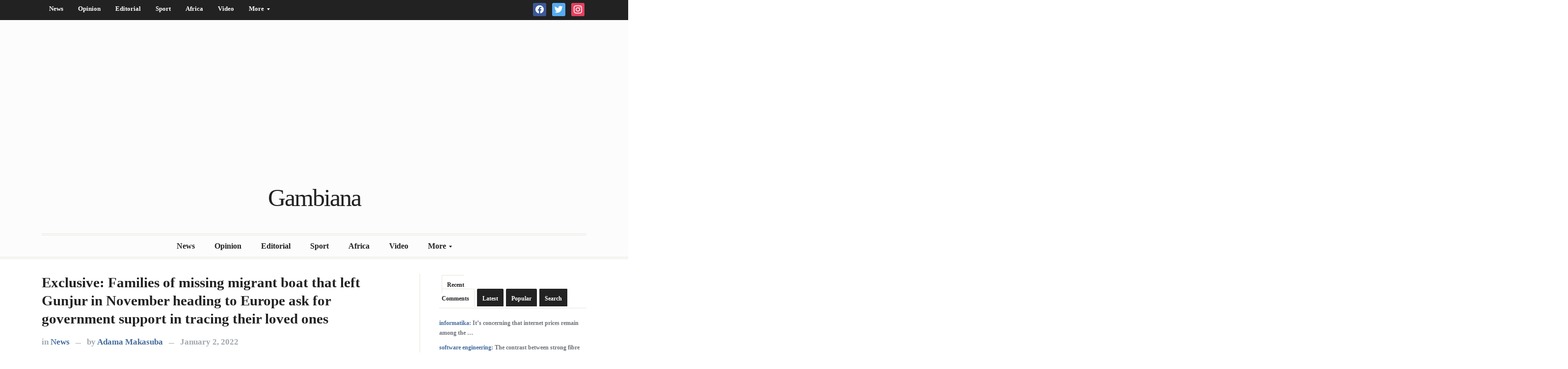

--- FILE ---
content_type: text/html; charset=UTF-8
request_url: https://gambiana.com/exclusive-families-of-missing-migrant-boat-that-left-gunjur-in-november-heading-to-europe-ask-for-government-support-in-tracing-their-loved-ones/
body_size: 18438
content:
<!DOCTYPE html> 
<html xmlns="http://www.w3.org/1999/xhtml" lang="en-GB"> 
<head>
<link rel='preload' as='font' id='wpzoom-social-icons-font-academicons-woff2-css' href='https://gambiana.com/wp-content/plugins/social-icons-widget-by-wpzoom/assets/font/academicons.woff2?v=1.9.2' type='font/woff2' crossorigin /> 
<link rel='preload' as='font' id='wpzoom-social-icons-font-fontawesome-3-woff2-css' href='https://gambiana.com/wp-content/plugins/social-icons-widget-by-wpzoom/assets/font/fontawesome-webfont.woff2?v=4.7.0' type='font/woff2' crossorigin /> 
<link rel='preload' as='font' id='wpzoom-social-icons-font-genericons-woff-css' href='https://gambiana.com/wp-content/plugins/social-icons-widget-by-wpzoom/assets/font/Genericons.woff' type='font/woff' crossorigin /> 
<link rel='preload' as='font' id='wpzoom-social-icons-font-socicon-woff2-css' href='https://gambiana.com/wp-content/plugins/social-icons-widget-by-wpzoom/assets/font/socicon.woff2?v=4.2.18' type='font/woff2' crossorigin /> 
<link rel="preload" href="https://gambiana.com/wp-content/cache/fvm/min/1747519850-css58b7004041e30298bef3b07282ff2b0243b3dca9623ec432583f17a23afec.css" as="style" media="all" /> 
<link rel="preload" href="https://gambiana.com/wp-content/cache/fvm/min/1747519850-css001ed3b38e3cd1af20d792457c626768958162ddd5fd7dca530152033a2cc.css" as="style" media="all" /> 
<link rel="preload" href="https://gambiana.com/wp-content/cache/fvm/min/1747519850-css7ad7470472e5bc8d38d61d62fd7b38b67d7e9ff80c13283f98fc052f9c1ef.css" as="style" media="all" /> 
<link rel="preload" href="https://gambiana.com/wp-content/cache/fvm/min/1747519850-css52e361f0771039579da979e3860900a5e01e9de356b83cdb22dc77f2e5bff.css" as="style" media="all" /> 
<link rel="preload" href="https://gambiana.com/wp-content/cache/fvm/min/1747519850-css3f7656bb97d65158fd9c65725650c715ac4cb8a04d6f9e6faa625d1940115.css" as="style" media="all" /> 
<link rel="preload" href="https://gambiana.com/wp-content/cache/fvm/min/1747519850-css14af98fe06fba4ed124483354835232e2219fe1a527efffaafa7ed1974643.css" as="style" media="all" /> 
<link rel="preload" href="https://gambiana.com/wp-content/cache/fvm/min/1747519850-cssf83e2822681ddef45855012d54d72e3ca6d170f45dc867eaf63c00ed6cb20.css" as="style" media="all" /> 
<link rel="preload" href="https://gambiana.com/wp-content/cache/fvm/min/1747519850-cssd846a063ac960f954e21abf9919c2839f19f99b81e6ae277a0b156276681f.css" as="style" media="all" /> 
<link rel="preload" href="https://gambiana.com/wp-content/cache/fvm/min/1747519850-css27b49286eaa1bb52b5c45931f86790e08d697288c398c76c4600bb1209f20.css" as="style" media="all" /> 
<link rel="preload" href="https://gambiana.com/wp-content/cache/fvm/min/1747519850-css123318e68ba8c7b9da40d8d789abf56836d5437b8f0361f70aef501aa93d3.css" as="style" media="all" /> 
<link rel="preload" href="https://gambiana.com/wp-content/cache/fvm/min/1747519850-cssbe9a29dd6d70c6fff17d1338c59de8a871661f55e7644b97ad5ebe13f792c.css" as="style" media="all" /> 
<link rel="preload" href="https://gambiana.com/wp-content/cache/fvm/min/1747519850-css6b0d2af60db366409c6ee7474a86f66496b87e6fccaaaad224b188e48f295.css" as="style" media="all" /> 
<link rel="preload" href="https://gambiana.com/wp-content/cache/fvm/min/1747519850-css524c446ef5b8ab604028ccce35b9bfc97304104a6d56067c6fc2e56bdc3b1.css" as="style" media="all" /> 
<link rel="preload" href="https://gambiana.com/wp-content/cache/fvm/min/1747519850-css817dd1acf6b3007ec894e70c50d92118fdb10f2eda85e8e6b7113f7c8aaa8.css" as="style" media="all" /> 
<link rel="preload" href="https://gambiana.com/wp-content/cache/fvm/min/1747519850-css09d15fa4c121f279b82f59ed4f0ee2c2a74b6d2d57dd9be308beb91b2f269.css" as="style" media="all" /> 
<link rel="preload" href="https://gambiana.com/wp-content/cache/fvm/min/1747519850-cssf1cb9206c7ee6e8cd11a52e0d1ae44558d1f0aa504a37aea89af608b111ca.css" as="style" media="all" /> 
<link rel="preload" href="https://gambiana.com/wp-content/cache/fvm/min/1747519850-css3639deb8f9132583379850da87af63b3d8a50b0f48e690419faf2f942944a.css" as="style" media="all" /> 
<link rel="preload" href="https://gambiana.com/wp-content/cache/fvm/min/1747519850-css201bc6484790977ce3aa950d8053fbf1165a3e2d1a15ba54c062d23a7da4e.css" as="style" media="all" /> 
<link rel="preload" href="https://gambiana.com/wp-content/cache/fvm/min/1747519850-css9ff7e8eff7297a75e5a1e3b13ff2a6968c253fd0591454efe55eb1247e3d6.css" as="style" media="all" /> 
<link rel="preload" href="https://gambiana.com/wp-content/cache/fvm/min/1747519850-css1aa9565168e2d21a0df45e84c93de575c24216f9da068e80ec571912c7f0c.css" as="style" media="all" /> 
<link rel="preload" href="https://gambiana.com/wp-content/cache/fvm/min/1747519850-cssbb1251581c961df207e3f84eb0fc74fbbeb77842586d74c118e01980ac412.css" as="style" media="all" /> 
<link rel="preload" href="https://gambiana.com/wp-content/cache/fvm/min/1747519850-cssf2741cddfcbd40c1151c427233db40059637b900b82e038ede36c80621182.css" as="style" media="all" /> 
<link rel="preload" href="https://gambiana.com/wp-content/cache/fvm/min/1747519850-cssf7022346278339c77173297637037fc3c7959287fee019bbbb10b56cc4c2a.css" as="style" media="all" /> 
<link rel="preload" href="https://gambiana.com/wp-content/cache/fvm/min/1747519850-csscd2fb4e12fa788d9a32f813b4fd49ce1a58b6cc1c009688b18ad7dc699dca.css" as="style" media="all" /> 
<link rel="preload" href="https://gambiana.com/wp-content/cache/fvm/min/1747519850-css44493788c01a6b12933a812f89bd7d59bd68557eb954a0522ececd7d94306.css" as="style" media="all" />
<script data-cfasync="false">if(navigator.userAgent.match(/MSIE|Internet Explorer/i)||navigator.userAgent.match(/Trident\/7\..*?rv:11/i)){var href=document.location.href;if(!href.match(/[?&]iebrowser/)){if(href.indexOf("?")==-1){if(href.indexOf("#")==-1){document.location.href=href+"?iebrowser=1"}else{document.location.href=href.replace("#","?iebrowser=1#")}}else{if(href.indexOf("#")==-1){document.location.href=href+"&iebrowser=1"}else{document.location.href=href.replace("#","&iebrowser=1#")}}}}</script>
<script data-cfasync="false">class FVMLoader{constructor(e){this.triggerEvents=e,this.eventOptions={passive:!0},this.userEventListener=this.triggerListener.bind(this),this.delayedScripts={normal:[],async:[],defer:[]},this.allJQueries=[]}_addUserInteractionListener(e){this.triggerEvents.forEach(t=>window.addEventListener(t,e.userEventListener,e.eventOptions))}_removeUserInteractionListener(e){this.triggerEvents.forEach(t=>window.removeEventListener(t,e.userEventListener,e.eventOptions))}triggerListener(){this._removeUserInteractionListener(this),"loading"===document.readyState?document.addEventListener("DOMContentLoaded",this._loadEverythingNow.bind(this)):this._loadEverythingNow()}async _loadEverythingNow(){this._runAllDelayedCSS(),this._delayEventListeners(),this._delayJQueryReady(this),this._handleDocumentWrite(),this._registerAllDelayedScripts(),await this._loadScriptsFromList(this.delayedScripts.normal),await this._loadScriptsFromList(this.delayedScripts.defer),await this._loadScriptsFromList(this.delayedScripts.async),await this._triggerDOMContentLoaded(),await this._triggerWindowLoad(),window.dispatchEvent(new Event("wpr-allScriptsLoaded"))}_registerAllDelayedScripts(){document.querySelectorAll("script[type=fvmdelay]").forEach(e=>{e.hasAttribute("src")?e.hasAttribute("async")&&!1!==e.async?this.delayedScripts.async.push(e):e.hasAttribute("defer")&&!1!==e.defer||"module"===e.getAttribute("data-type")?this.delayedScripts.defer.push(e):this.delayedScripts.normal.push(e):this.delayedScripts.normal.push(e)})}_runAllDelayedCSS(){document.querySelectorAll("link[rel=fvmdelay]").forEach(e=>{e.setAttribute("rel","stylesheet")})}async _transformScript(e){return await this._requestAnimFrame(),new Promise(t=>{const n=document.createElement("script");let r;[...e.attributes].forEach(e=>{let t=e.nodeName;"type"!==t&&("data-type"===t&&(t="type",r=e.nodeValue),n.setAttribute(t,e.nodeValue))}),e.hasAttribute("src")?(n.addEventListener("load",t),n.addEventListener("error",t)):(n.text=e.text,t()),e.parentNode.replaceChild(n,e)})}async _loadScriptsFromList(e){const t=e.shift();return t?(await this._transformScript(t),this._loadScriptsFromList(e)):Promise.resolve()}_delayEventListeners(){let e={};function t(t,n){!function(t){function n(n){return e[t].eventsToRewrite.indexOf(n)>=0?"wpr-"+n:n}e[t]||(e[t]={originalFunctions:{add:t.addEventListener,remove:t.removeEventListener},eventsToRewrite:[]},t.addEventListener=function(){arguments[0]=n(arguments[0]),e[t].originalFunctions.add.apply(t,arguments)},t.removeEventListener=function(){arguments[0]=n(arguments[0]),e[t].originalFunctions.remove.apply(t,arguments)})}(t),e[t].eventsToRewrite.push(n)}function n(e,t){let n=e[t];Object.defineProperty(e,t,{get:()=>n||function(){},set(r){e["wpr"+t]=n=r}})}t(document,"DOMContentLoaded"),t(window,"DOMContentLoaded"),t(window,"load"),t(window,"pageshow"),t(document,"readystatechange"),n(document,"onreadystatechange"),n(window,"onload"),n(window,"onpageshow")}_delayJQueryReady(e){let t=window.jQuery;Object.defineProperty(window,"jQuery",{get:()=>t,set(n){if(n&&n.fn&&!e.allJQueries.includes(n)){n.fn.ready=n.fn.init.prototype.ready=function(t){e.domReadyFired?t.bind(document)(n):document.addEventListener("DOMContentLoaded2",()=>t.bind(document)(n))};const t=n.fn.on;n.fn.on=n.fn.init.prototype.on=function(){if(this[0]===window){function e(e){return e.split(" ").map(e=>"load"===e||0===e.indexOf("load.")?"wpr-jquery-load":e).join(" ")}"string"==typeof arguments[0]||arguments[0]instanceof String?arguments[0]=e(arguments[0]):"object"==typeof arguments[0]&&Object.keys(arguments[0]).forEach(t=>{delete Object.assign(arguments[0],{[e(t)]:arguments[0][t]})[t]})}return t.apply(this,arguments),this},e.allJQueries.push(n)}t=n}})}async _triggerDOMContentLoaded(){this.domReadyFired=!0,await this._requestAnimFrame(),document.dispatchEvent(new Event("DOMContentLoaded2")),await this._requestAnimFrame(),window.dispatchEvent(new Event("DOMContentLoaded2")),await this._requestAnimFrame(),document.dispatchEvent(new Event("wpr-readystatechange")),await this._requestAnimFrame(),document.wpronreadystatechange&&document.wpronreadystatechange()}async _triggerWindowLoad(){await this._requestAnimFrame(),window.dispatchEvent(new Event("wpr-load")),await this._requestAnimFrame(),window.wpronload&&window.wpronload(),await this._requestAnimFrame(),this.allJQueries.forEach(e=>e(window).trigger("wpr-jquery-load")),window.dispatchEvent(new Event("wpr-pageshow")),await this._requestAnimFrame(),window.wpronpageshow&&window.wpronpageshow()}_handleDocumentWrite(){const e=new Map;document.write=document.writeln=function(t){const n=document.currentScript,r=document.createRange(),i=n.parentElement;let a=e.get(n);void 0===a&&(a=n.nextSibling,e.set(n,a));const s=document.createDocumentFragment();r.setStart(s,0),s.appendChild(r.createContextualFragment(t)),i.insertBefore(s,a)}}async _requestAnimFrame(){return new Promise(e=>requestAnimationFrame(e))}static run(){const e=new FVMLoader(["keydown","mousemove","touchmove","touchstart","touchend","wheel"]);e._addUserInteractionListener(e)}}FVMLoader.run();</script>
<meta http-equiv="Content-Type" content="text/html; charset=UTF-8" />
<meta http-equiv="X-UA-Compatible" content="IE=edge,chrome=1">
<meta name="viewport" content="width=device-width, initial-scale=1.0"><title>Exclusive: Families of missing migrant boat that left Gunjur in November heading to Europe ask for government support in tracing their loved ones</title>
<meta name='robots' content='max-image-preview:large' />
<link rel="alternate" type="application/rss+xml" title="Gambiana &raquo; Feed" href="https://gambiana.com/feed/" />
<link rel="alternate" type="application/rss+xml" title="Gambiana &raquo; Comments Feed" href="https://gambiana.com/comments/feed/" />
<link rel="alternate" type="application/rss+xml" title="Gambiana &raquo; Exclusive: Families of missing migrant boat that left Gunjur in November heading to Europe ask for government support in tracing their loved ones Comments Feed" href="https://gambiana.com/exclusive-families-of-missing-migrant-boat-that-left-gunjur-in-november-heading-to-europe-ask-for-government-support-in-tracing-their-loved-ones/feed/" />
<meta property="og:title" content="Exclusive: Families of missing migrant boat that left Gunjur in November heading to Europe ask for government support in tracing their loved ones - Gambiana" />
<meta property="og:description" content="Migrant boat The families of a missing boat carrying Gambian migrants heading to Europe are asking for support from the Barrow administration to help trace the whereabouts of the wooden boat. The boat is reported to have left The Gambia&rsquo;s coastal town of Gunjur on 8 November 2021 for Europe carrying dozens of migrants but gone missing since then. Fatou&hellip;" />
<meta property="og:url" content="https://gambiana.com/exclusive-families-of-missing-migrant-boat-that-left-gunjur-in-november-heading-to-europe-ask-for-government-support-in-tracing-their-loved-ones/" />
<meta property="og:site_name" content="Gambiana" />
<meta property="og:image" content="https://gambiana.com/wp-content/uploads/2021/12/C0DFD47A-48F5-4E82-9BFE-C692854F9147.jpeg" />
<meta name="twitter:card" content="summary_large_image" />
<meta name="twitter:description" content="Migrant boat The families of a missing boat carrying Gambian migrants heading to Europe are asking for support from the Barrow administration to help trace the whereabouts of the wooden boat. The boat is reported to have left The Gambia&rsquo;s coastal town of Gunjur on 8 November 2021 for Europe carrying dozens of migrants but gone missing since then. Fatou&hellip;" />
<meta name="twitter:title" content="Exclusive: Families of missing migrant boat that left Gunjur in November heading to Europe ask for government support in tracing their loved ones - Gambiana" />
<meta property="twitter:image" content="https://gambiana.com/wp-content/uploads/2021/12/C0DFD47A-48F5-4E82-9BFE-C692854F9147.jpeg" />
<link rel="canonical" href="https://gambiana.com/exclusive-families-of-missing-migrant-boat-that-left-gunjur-in-november-heading-to-europe-ask-for-government-support-in-tracing-their-loved-ones/" />
<meta name="description" content="The families of a missing boat carrying Gambian migrants heading to Europe are asking for support from the Barrow administration to help trace the whereabouts of the wooden boat. The boat is reported to have left The Gambia&rsquo;s coastal town of Gunjur on 8 November 2021 for Europe carrying dozens[Read More...]" />
<meta property="og:title" content="Exclusive: Families of missing migrant boat that left Gunjur in November heading to Europe ask for government support in tracing their loved ones" />
<meta property="og:url" content="https://gambiana.com/exclusive-families-of-missing-migrant-boat-that-left-gunjur-in-november-heading-to-europe-ask-for-government-support-in-tracing-their-loved-ones/" />
<meta property="og:type" content="article" />
<meta property="article:published_time" content="2022-01-02T13:31:43+00:00" />
<meta property="article:modified_time" content="2022-01-05T17:26:28+00:00" />
<meta property="og:updated_time" content="2022-01-05T17:26:28+00:00" />
<meta property="og:description" content="The families of a missing boat carrying Gambian migrants heading to Europe are asking for support from the Barrow administration to help trace the whereabouts of the wooden boat. The boat is reported to have left The Gambia&rsquo;s coastal town of Gunjur on 8 November 2021 for Europe carrying dozens[Read More...]" />
<meta property="og:image" content="https://gambiana.com/wp-content/uploads/2021/12/C0DFD47A-48F5-4E82-9BFE-C692854F9147.jpeg" />
<meta property="og:image:width" content="1920" />
<meta property="og:image:height" content="1080" />
<meta property="og:image:alt" content="Exclusive: Families of missing migrant boat that left Gunjur in November heading to Europe ask for government support in tracing their loved ones" />
<meta name="twitter:card" content="summary_large_image" />
<meta name="twitter:title" content="Exclusive: Families of missing migrant boat that left Gunjur in November heading to Europe ask for government support in tracing their loved ones" />
<meta name="twitter:description" content="The families of a missing boat carrying Gambian migrants heading to Europe are asking for support from the Barrow administration to help trace the whereabouts of the wooden boat. The boat is reported to have left The Gambia&rsquo;s coastal town of Gunjur on 8 November 2021 for Europe carrying dozens[Read More...]" />
<meta name="twitter:image" content="https://gambiana.com/wp-content/uploads/2021/12/C0DFD47A-48F5-4E82-9BFE-C692854F9147.jpeg" /> 
<style type="text/css" media="all">#sidebar{float:left}#main,.single-area{float:right}</style> 
<style media="all">img:is([sizes="auto" i],[sizes^="auto," i]){contain-intrinsic-size:3000px 1500px}</style> 
<link rel='stylesheet' id='shared-counts-css' href='https://gambiana.com/wp-content/cache/fvm/min/1747519850-css58b7004041e30298bef3b07282ff2b0243b3dca9623ec432583f17a23afec.css' type='text/css' media='all' /> 
<link rel='stylesheet' id='wp-block-library-css' href='https://gambiana.com/wp-content/cache/fvm/min/1747519850-css001ed3b38e3cd1af20d792457c626768958162ddd5fd7dca530152033a2cc.css' type='text/css' media='all' /> 
<style id='classic-theme-styles-inline-css' type='text/css' media="all">/*! This file is auto-generated */ .wp-block-button__link{color:#fff;background-color:#32373c;border-radius:9999px;box-shadow:none;text-decoration:none;padding:calc(.667em + 2px) calc(1.333em + 2px);font-size:1.125em}.wp-block-file__button{background:#32373c;color:#fff;text-decoration:none}</style> 
<link rel='stylesheet' id='wpzoom-social-icons-block-style-css' href='https://gambiana.com/wp-content/cache/fvm/min/1747519850-css7ad7470472e5bc8d38d61d62fd7b38b67d7e9ff80c13283f98fc052f9c1ef.css' type='text/css' media='all' /> 
<link rel='stylesheet' id='quads-style-css-css' href='https://gambiana.com/wp-content/cache/fvm/min/1747519850-css52e361f0771039579da979e3860900a5e01e9de356b83cdb22dc77f2e5bff.css' type='text/css' media='all' /> 
<style id='global-styles-inline-css' type='text/css' media="all">:root{--wp--preset--aspect-ratio--square:1;--wp--preset--aspect-ratio--4-3:4/3;--wp--preset--aspect-ratio--3-4:3/4;--wp--preset--aspect-ratio--3-2:3/2;--wp--preset--aspect-ratio--2-3:2/3;--wp--preset--aspect-ratio--16-9:16/9;--wp--preset--aspect-ratio--9-16:9/16;--wp--preset--color--black:#000000;--wp--preset--color--cyan-bluish-gray:#abb8c3;--wp--preset--color--white:#ffffff;--wp--preset--color--pale-pink:#f78da7;--wp--preset--color--vivid-red:#cf2e2e;--wp--preset--color--luminous-vivid-orange:#ff6900;--wp--preset--color--luminous-vivid-amber:#fcb900;--wp--preset--color--light-green-cyan:#7bdcb5;--wp--preset--color--vivid-green-cyan:#00d084;--wp--preset--color--pale-cyan-blue:#8ed1fc;--wp--preset--color--vivid-cyan-blue:#0693e3;--wp--preset--color--vivid-purple:#9b51e0;--wp--preset--gradient--vivid-cyan-blue-to-vivid-purple:linear-gradient(135deg,rgba(6,147,227,1) 0%,rgb(155,81,224) 100%);--wp--preset--gradient--light-green-cyan-to-vivid-green-cyan:linear-gradient(135deg,rgb(122,220,180) 0%,rgb(0,208,130) 100%);--wp--preset--gradient--luminous-vivid-amber-to-luminous-vivid-orange:linear-gradient(135deg,rgba(252,185,0,1) 0%,rgba(255,105,0,1) 100%);--wp--preset--gradient--luminous-vivid-orange-to-vivid-red:linear-gradient(135deg,rgba(255,105,0,1) 0%,rgb(207,46,46) 100%);--wp--preset--gradient--very-light-gray-to-cyan-bluish-gray:linear-gradient(135deg,rgb(238,238,238) 0%,rgb(169,184,195) 100%);--wp--preset--gradient--cool-to-warm-spectrum:linear-gradient(135deg,rgb(74,234,220) 0%,rgb(151,120,209) 20%,rgb(207,42,186) 40%,rgb(238,44,130) 60%,rgb(251,105,98) 80%,rgb(254,248,76) 100%);--wp--preset--gradient--blush-light-purple:linear-gradient(135deg,rgb(255,206,236) 0%,rgb(152,150,240) 100%);--wp--preset--gradient--blush-bordeaux:linear-gradient(135deg,rgb(254,205,165) 0%,rgb(254,45,45) 50%,rgb(107,0,62) 100%);--wp--preset--gradient--luminous-dusk:linear-gradient(135deg,rgb(255,203,112) 0%,rgb(199,81,192) 50%,rgb(65,88,208) 100%);--wp--preset--gradient--pale-ocean:linear-gradient(135deg,rgb(255,245,203) 0%,rgb(182,227,212) 50%,rgb(51,167,181) 100%);--wp--preset--gradient--electric-grass:linear-gradient(135deg,rgb(202,248,128) 0%,rgb(113,206,126) 100%);--wp--preset--gradient--midnight:linear-gradient(135deg,rgb(2,3,129) 0%,rgb(40,116,252) 100%);--wp--preset--font-size--small:13px;--wp--preset--font-size--medium:20px;--wp--preset--font-size--large:36px;--wp--preset--font-size--x-large:42px;--wp--preset--spacing--20:0.44rem;--wp--preset--spacing--30:0.67rem;--wp--preset--spacing--40:1rem;--wp--preset--spacing--50:1.5rem;--wp--preset--spacing--60:2.25rem;--wp--preset--spacing--70:3.38rem;--wp--preset--spacing--80:5.06rem;--wp--preset--shadow--natural:6px 6px 9px rgba(0, 0, 0, 0.2);--wp--preset--shadow--deep:12px 12px 50px rgba(0, 0, 0, 0.4);--wp--preset--shadow--sharp:6px 6px 0px rgba(0, 0, 0, 0.2);--wp--preset--shadow--outlined:6px 6px 0px -3px rgba(255, 255, 255, 1), 6px 6px rgba(0, 0, 0, 1);--wp--preset--shadow--crisp:6px 6px 0px rgba(0, 0, 0, 1)}:where(.is-layout-flex){gap:.5em}:where(.is-layout-grid){gap:.5em}body .is-layout-flex{display:flex}.is-layout-flex{flex-wrap:wrap;align-items:center}.is-layout-flex>:is(*,div){margin:0}body .is-layout-grid{display:grid}.is-layout-grid>:is(*,div){margin:0}:where(.wp-block-columns.is-layout-flex){gap:2em}:where(.wp-block-columns.is-layout-grid){gap:2em}:where(.wp-block-post-template.is-layout-flex){gap:1.25em}:where(.wp-block-post-template.is-layout-grid){gap:1.25em}.has-black-color{color:var(--wp--preset--color--black)!important}.has-cyan-bluish-gray-color{color:var(--wp--preset--color--cyan-bluish-gray)!important}.has-white-color{color:var(--wp--preset--color--white)!important}.has-pale-pink-color{color:var(--wp--preset--color--pale-pink)!important}.has-vivid-red-color{color:var(--wp--preset--color--vivid-red)!important}.has-luminous-vivid-orange-color{color:var(--wp--preset--color--luminous-vivid-orange)!important}.has-luminous-vivid-amber-color{color:var(--wp--preset--color--luminous-vivid-amber)!important}.has-light-green-cyan-color{color:var(--wp--preset--color--light-green-cyan)!important}.has-vivid-green-cyan-color{color:var(--wp--preset--color--vivid-green-cyan)!important}.has-pale-cyan-blue-color{color:var(--wp--preset--color--pale-cyan-blue)!important}.has-vivid-cyan-blue-color{color:var(--wp--preset--color--vivid-cyan-blue)!important}.has-vivid-purple-color{color:var(--wp--preset--color--vivid-purple)!important}.has-black-background-color{background-color:var(--wp--preset--color--black)!important}.has-cyan-bluish-gray-background-color{background-color:var(--wp--preset--color--cyan-bluish-gray)!important}.has-white-background-color{background-color:var(--wp--preset--color--white)!important}.has-pale-pink-background-color{background-color:var(--wp--preset--color--pale-pink)!important}.has-vivid-red-background-color{background-color:var(--wp--preset--color--vivid-red)!important}.has-luminous-vivid-orange-background-color{background-color:var(--wp--preset--color--luminous-vivid-orange)!important}.has-luminous-vivid-amber-background-color{background-color:var(--wp--preset--color--luminous-vivid-amber)!important}.has-light-green-cyan-background-color{background-color:var(--wp--preset--color--light-green-cyan)!important}.has-vivid-green-cyan-background-color{background-color:var(--wp--preset--color--vivid-green-cyan)!important}.has-pale-cyan-blue-background-color{background-color:var(--wp--preset--color--pale-cyan-blue)!important}.has-vivid-cyan-blue-background-color{background-color:var(--wp--preset--color--vivid-cyan-blue)!important}.has-vivid-purple-background-color{background-color:var(--wp--preset--color--vivid-purple)!important}.has-black-border-color{border-color:var(--wp--preset--color--black)!important}.has-cyan-bluish-gray-border-color{border-color:var(--wp--preset--color--cyan-bluish-gray)!important}.has-white-border-color{border-color:var(--wp--preset--color--white)!important}.has-pale-pink-border-color{border-color:var(--wp--preset--color--pale-pink)!important}.has-vivid-red-border-color{border-color:var(--wp--preset--color--vivid-red)!important}.has-luminous-vivid-orange-border-color{border-color:var(--wp--preset--color--luminous-vivid-orange)!important}.has-luminous-vivid-amber-border-color{border-color:var(--wp--preset--color--luminous-vivid-amber)!important}.has-light-green-cyan-border-color{border-color:var(--wp--preset--color--light-green-cyan)!important}.has-vivid-green-cyan-border-color{border-color:var(--wp--preset--color--vivid-green-cyan)!important}.has-pale-cyan-blue-border-color{border-color:var(--wp--preset--color--pale-cyan-blue)!important}.has-vivid-cyan-blue-border-color{border-color:var(--wp--preset--color--vivid-cyan-blue)!important}.has-vivid-purple-border-color{border-color:var(--wp--preset--color--vivid-purple)!important}.has-vivid-cyan-blue-to-vivid-purple-gradient-background{background:var(--wp--preset--gradient--vivid-cyan-blue-to-vivid-purple)!important}.has-light-green-cyan-to-vivid-green-cyan-gradient-background{background:var(--wp--preset--gradient--light-green-cyan-to-vivid-green-cyan)!important}.has-luminous-vivid-amber-to-luminous-vivid-orange-gradient-background{background:var(--wp--preset--gradient--luminous-vivid-amber-to-luminous-vivid-orange)!important}.has-luminous-vivid-orange-to-vivid-red-gradient-background{background:var(--wp--preset--gradient--luminous-vivid-orange-to-vivid-red)!important}.has-very-light-gray-to-cyan-bluish-gray-gradient-background{background:var(--wp--preset--gradient--very-light-gray-to-cyan-bluish-gray)!important}.has-cool-to-warm-spectrum-gradient-background{background:var(--wp--preset--gradient--cool-to-warm-spectrum)!important}.has-blush-light-purple-gradient-background{background:var(--wp--preset--gradient--blush-light-purple)!important}.has-blush-bordeaux-gradient-background{background:var(--wp--preset--gradient--blush-bordeaux)!important}.has-luminous-dusk-gradient-background{background:var(--wp--preset--gradient--luminous-dusk)!important}.has-pale-ocean-gradient-background{background:var(--wp--preset--gradient--pale-ocean)!important}.has-electric-grass-gradient-background{background:var(--wp--preset--gradient--electric-grass)!important}.has-midnight-gradient-background{background:var(--wp--preset--gradient--midnight)!important}.has-small-font-size{font-size:var(--wp--preset--font-size--small)!important}.has-medium-font-size{font-size:var(--wp--preset--font-size--medium)!important}.has-large-font-size{font-size:var(--wp--preset--font-size--large)!important}.has-x-large-font-size{font-size:var(--wp--preset--font-size--x-large)!important}:where(.wp-block-post-template.is-layout-flex){gap:1.25em}:where(.wp-block-post-template.is-layout-grid){gap:1.25em}:where(.wp-block-columns.is-layout-flex){gap:2em}:where(.wp-block-columns.is-layout-grid){gap:2em}:root :where(.wp-block-pullquote){font-size:1.5em;line-height:1.6}</style> 
<link rel='stylesheet' id='ads-for-wp-front-css-css' href='https://gambiana.com/wp-content/cache/fvm/min/1747519850-css3f7656bb97d65158fd9c65725650c715ac4cb8a04d6f9e6faa625d1940115.css' type='text/css' media='all' /> 
<link rel='stylesheet' id='contact-form-7-css' href='https://gambiana.com/wp-content/cache/fvm/min/1747519850-css14af98fe06fba4ed124483354835232e2219fe1a527efffaafa7ed1974643.css' type='text/css' media='all' /> 
<link rel='stylesheet' id='dashicons-css' href='https://gambiana.com/wp-content/cache/fvm/min/1747519850-cssf83e2822681ddef45855012d54d72e3ca6d170f45dc867eaf63c00ed6cb20.css' type='text/css' media='all' /> 
<link rel='stylesheet' id='post-views-counter-frontend-css' href='https://gambiana.com/wp-content/cache/fvm/min/1747519850-cssd846a063ac960f954e21abf9919c2839f19f99b81e6ae277a0b156276681f.css' type='text/css' media='all' /> 
<link rel='stylesheet' id='ssb-front-css-css' href='https://gambiana.com/wp-content/cache/fvm/min/1747519850-css27b49286eaa1bb52b5c45931f86790e08d697288c398c76c4600bb1209f20.css' type='text/css' media='all' /> 
<link rel='stylesheet' id='wp-components-css' href='https://gambiana.com/wp-content/cache/fvm/min/1747519850-css123318e68ba8c7b9da40d8d789abf56836d5437b8f0361f70aef501aa93d3.css' type='text/css' media='all' /> 
<link rel='stylesheet' id='godaddy-styles-css' href='https://gambiana.com/wp-content/cache/fvm/min/1747519850-cssbe9a29dd6d70c6fff17d1338c59de8a871661f55e7644b97ad5ebe13f792c.css' type='text/css' media='all' /> 
<link rel='stylesheet' id='zoom-theme-utils-css-css' href='https://gambiana.com/wp-content/cache/fvm/min/1747519850-css6b0d2af60db366409c6ee7474a86f66496b87e6fccaaaad224b188e48f295.css' type='text/css' media='all' /> 
<link rel='stylesheet' id='alpha-style-css' href='https://gambiana.com/wp-content/cache/fvm/min/1747519850-css524c446ef5b8ab604028ccce35b9bfc97304104a6d56067c6fc2e56bdc3b1.css' type='text/css' media='all' /> 
<link rel='stylesheet' id='media-queries-css' href='https://gambiana.com/wp-content/cache/fvm/min/1747519850-css817dd1acf6b3007ec894e70c50d92118fdb10f2eda85e8e6b7113f7c8aaa8.css' type='text/css' media='all' /> 
<link rel='stylesheet' id='google-fonts-css' href='https://gambiana.com/wp-content/cache/fvm/min/1747519850-css09d15fa4c121f279b82f59ed4f0ee2c2a74b6d2d57dd9be308beb91b2f269.css' type='text/css' media='all' /> 
<link rel='stylesheet' id='wpzoom-social-icons-socicon-css' href='https://gambiana.com/wp-content/cache/fvm/min/1747519850-cssf1cb9206c7ee6e8cd11a52e0d1ae44558d1f0aa504a37aea89af608b111ca.css' type='text/css' media='all' /> 
<link rel='stylesheet' id='wpzoom-social-icons-genericons-css' href='https://gambiana.com/wp-content/cache/fvm/min/1747519850-css3639deb8f9132583379850da87af63b3d8a50b0f48e690419faf2f942944a.css' type='text/css' media='all' /> 
<link rel='stylesheet' id='wpzoom-social-icons-academicons-css' href='https://gambiana.com/wp-content/cache/fvm/min/1747519850-css201bc6484790977ce3aa950d8053fbf1165a3e2d1a15ba54c062d23a7da4e.css' type='text/css' media='all' /> 
<link rel='stylesheet' id='wpzoom-social-icons-font-awesome-3-css' href='https://gambiana.com/wp-content/cache/fvm/min/1747519850-css9ff7e8eff7297a75e5a1e3b13ff2a6968c253fd0591454efe55eb1247e3d6.css' type='text/css' media='all' /> 
<link rel='stylesheet' id='wpzoom-social-icons-styles-css' href='https://gambiana.com/wp-content/cache/fvm/min/1747519850-css1aa9565168e2d21a0df45e84c93de575c24216f9da068e80ec571912c7f0c.css' type='text/css' media='all' /> 
<link rel='stylesheet' id='wzslider-css' href='https://gambiana.com/wp-content/cache/fvm/min/1747519850-cssbb1251581c961df207e3f84eb0fc74fbbeb77842586d74c118e01980ac412.css' type='text/css' media='all' /> 
<link rel='stylesheet' id='wpz-shortcodes-css' href='https://gambiana.com/wp-content/cache/fvm/min/1747519850-cssf2741cddfcbd40c1151c427233db40059637b900b82e038ede36c80621182.css' type='text/css' media='all' /> 
<link rel='stylesheet' id='zoom-font-awesome-css' href='https://gambiana.com/wp-content/cache/fvm/min/1747519850-cssf7022346278339c77173297637037fc3c7959287fee019bbbb10b56cc4c2a.css' type='text/css' media='all' /> 
<link rel='stylesheet' id='wpzoom-theme-css' href='https://gambiana.com/wp-content/cache/fvm/min/1747519850-csscd2fb4e12fa788d9a32f813b4fd49ce1a58b6cc1c009688b18ad7dc699dca.css' type='text/css' media='all' /> 
<link rel='stylesheet' id='wpzoom-custom-css' href='https://gambiana.com/wp-content/cache/fvm/min/1747519850-css44493788c01a6b12933a812f89bd7d59bd68557eb954a0522ececd7d94306.css' type='text/css' media='all' /> 
<script type="text/javascript" src="https://gambiana.com/wp-includes/js/jquery/jquery.min.js?ver=3.7.1" id="jquery-core-js"></script>
<script type="text/javascript" src="https://gambiana.com/wp-includes/js/jquery/jquery-migrate.min.js?ver=3.4.1" id="jquery-migrate-js"></script>
<script type="text/javascript" src="https://gambiana.com/wp-content/plugins/whatsapp-button/js/whatsapp-button.js?ver=6.8.3" id="whatsapp_button_plugin_scripts-js"></script>
<script type="text/javascript">              
jQuery(document).ready( function($) {    
if ($('#adsforwp-hidden-block').length == 0 ) {
$.getScript("https://gambiana.com/front.js");
}
});
</script>
<script async src="//pagead2.googlesyndication.com/pagead/js/adsbygoogle.js"></script>
<script>
(adsbygoogle = window.adsbygoogle || []).push({
google_ad_client: "ca-pub-6085427418991614",
enable_page_level_ads: true
});
</script>
<style media="all">.simplesocialbuttons.simplesocialbuttons_inline .ssb-fb-like,.simplesocialbuttons.simplesocialbuttons_inline amp-facebook-like{margin:}.simplesocialbuttons.simplesocialbuttons_inline.simplesocial-round-icon button{margin:}</style> 
<script>document.cookie = 'quads_browser_width='+screen.width;</script>
<script>
(function(i,s,o,g,r,a,m){i['GoogleAnalyticsObject']=r;i[r]=i[r]||function(){
(i[r].q=i[r].q||[]).push(arguments)},i[r].l=1*new Date();a=s.createElement(o),
m=s.getElementsByTagName(o)[0];a.async=1;a.src=g;m.parentNode.insertBefore(a,m)
})
(window,document,'script','//www.google-analytics.com/analytics.js','ga');
ga('create', 'UA-132846840-1', 'auto');ga('send', 'pageview');
</script>
<style type="text/css" media="all">body{font-family:Georgia;font-size:17px;font-weight:700}#slider #slidemain .slide_content h2{font-family:Arial;font-size:30px;font-weight:700}.left-col h2,.right-col h4{font-family:Arial;font-size:27px;font-weight:700}.archiveposts h2{font-family:Georgia;font-size:29px;font-weight:700}h1.title{font-family:Georgia;font-size:29px;font-weight:700}.widget h3.title{font-family:Georgia;font-size:29px;font-weight:700}</style> 
<script type="text/javascript">document.write('<style type="text/css">.tabber{display:none;}</style>');</script>
<style type="text/css" id="custom-background-css" media="all">body.custom-background{background-color:#fff}</style> 
<link rel="icon" href="https://gambiana.com/wp-content/uploads/2018/11/cropped-Gambiana-1-192x192.jpg" sizes="192x192" /> 
</head>
<body class="wp-singular post-template-default single single-post postid-29282 single-format-standard custom-background wp-theme-alpha"> <header id="header"> <div id="menutop"> <div class="inner-wrap"> <a class="btn_menu" id="toggle-top" href="#"></a> <div id="topmenu-wrap"> <ul id="topmenu" class="dropdown"><li id="menu-item-3501" class="menu-item menu-item-type-custom menu-item-object-custom menu-item-home menu-item-3501"><a href="https://gambiana.com">News</a></li> <li id="menu-item-3637" class="menu-item menu-item-type-taxonomy menu-item-object-category menu-item-3637"><a href="https://gambiana.com/category/opinion/">Opinion</a></li> <li id="menu-item-3652" class="menu-item menu-item-type-taxonomy menu-item-object-category menu-item-3652"><a href="https://gambiana.com/category/editorial/">Editorial</a></li> <li id="menu-item-3647" class="menu-item menu-item-type-taxonomy menu-item-object-category menu-item-3647"><a href="https://gambiana.com/category/sport/">Sport</a></li> <li id="menu-item-3640" class="menu-item menu-item-type-taxonomy menu-item-object-category menu-item-3640"><a href="https://gambiana.com/category/africa/">Africa</a></li> <li id="menu-item-3639" class="menu-item menu-item-type-taxonomy menu-item-object-category menu-item-3639"><a href="https://gambiana.com/category/videos/">Video</a></li> <li id="menu-item-3644" class="menu-item menu-item-type-post_type menu-item-object-page menu-item-has-children menu-item-3644"><a href="https://gambiana.com/more/">More</a> <ul class="sub-menu"> <li id="menu-item-3654" class="menu-item menu-item-type-taxonomy menu-item-object-category menu-item-3654"><a href="https://gambiana.com/category/lifestyle/">Lifestyle</a></li> <li id="menu-item-3653" class="menu-item menu-item-type-taxonomy menu-item-object-category menu-item-has-children menu-item-3653"><a href="https://gambiana.com/category/culture/">Culture</a> <ul class="sub-menu"> <li id="menu-item-3655" class="menu-item menu-item-type-taxonomy menu-item-object-category menu-item-has-children menu-item-3655"><a href="https://gambiana.com/category/technology/">Technology</a> <ul class="sub-menu"> <li id="menu-item-3651" class="menu-item menu-item-type-taxonomy menu-item-object-category menu-item-has-children menu-item-3651"><a href="https://gambiana.com/category/business/">Business</a> <ul class="sub-menu"> <li id="menu-item-3504" class="menu-item menu-item-type-post_type menu-item-object-page menu-item-has-children menu-item-3504"><a href="https://gambiana.com/about-us/">About us</a> <ul class="sub-menu"> <li id="menu-item-3503" class="menu-item menu-item-type-post_type menu-item-object-page menu-item-3503"><a href="https://gambiana.com/contact-us/">Contact us</a></li> </ul> </li> </ul> </li> </ul> </li> </ul> </li> </ul> </li> </ul> </div> <div id="navsocial"> <div id="zoom-social-icons-widget-4" class="widget zoom-social-icons-widget"><h3 class="title">Follow us</h3> <ul class="zoom-social-icons-list zoom-social-icons-list--with-canvas zoom-social-icons-list--rounded zoom-social-icons-list--no-labels"> <li class="zoom-social_icons-list__item"> <a class="zoom-social_icons-list__link" href="https://m.facebook.com/Gambiananews" target="_blank" title="Facebook" > <span class="screen-reader-text">facebook</span> <span class="zoom-social_icons-list-span social-icon socicon socicon-facebook" data-hover-rule="background-color" data-hover-color="#3b5998" style="background-color : #3b5998" ></span> </a> </li> <li class="zoom-social_icons-list__item"> <a class="zoom-social_icons-list__link" href="https://twitter.com/gambiananews" target="_blank" title="Twitter" > <span class="screen-reader-text">twitter</span> <span class="zoom-social_icons-list-span social-icon socicon socicon-twitter" data-hover-rule="background-color" data-hover-color="#55acee" style="background-color : #55acee" ></span> </a> </li> <li class="zoom-social_icons-list__item"> <a class="zoom-social_icons-list__link" href="https://instagram.com/gambiananewsofficial?igshid=OGQ5ZDc2ODk2ZA==" target="_blank" title="Instagram" > <span class="screen-reader-text">instagram</span> <span class="zoom-social_icons-list-span social-icon socicon socicon-instagram" data-hover-rule="background-color" data-hover-color="#e4405f" style="background-color : #e4405f" ></span> </a> </li> </ul> <div class="clear"></div></div> </div> <div class="clear"></div> </div> </div> <div class="inner-wrap header-wrap"> <div id="logo"> <h1> <a href="https://gambiana.com" title="Join the smart conversation."> Gambiana </a> </h1> </div> <div class="adv"> <a href=""><img src="" alt="" /></a> </div> <div class="clear"></div> <div class="clear"></div> <div id="menu"> <a class="btn_menu" id="toggle-main" href="#"></a> <div id="menu-wrap"> <ul id="mainmenu" class="dropdown"><li class="menu-item menu-item-type-custom menu-item-object-custom menu-item-home menu-item-3501"><a href="https://gambiana.com">News</a></li> <li class="menu-item menu-item-type-taxonomy menu-item-object-category menu-item-3637"><a href="https://gambiana.com/category/opinion/">Opinion</a></li> <li class="menu-item menu-item-type-taxonomy menu-item-object-category menu-item-3652"><a href="https://gambiana.com/category/editorial/">Editorial</a></li> <li class="menu-item menu-item-type-taxonomy menu-item-object-category menu-item-3647"><a href="https://gambiana.com/category/sport/">Sport</a></li> <li class="menu-item menu-item-type-taxonomy menu-item-object-category menu-item-3640"><a href="https://gambiana.com/category/africa/">Africa</a></li> <li class="menu-item menu-item-type-taxonomy menu-item-object-category menu-item-3639"><a href="https://gambiana.com/category/videos/">Video</a></li> <li class="menu-item menu-item-type-post_type menu-item-object-page menu-item-has-children menu-item-3644"><a href="https://gambiana.com/more/">More</a> <ul class="sub-menu"> <li class="menu-item menu-item-type-taxonomy menu-item-object-category menu-item-3654"><a href="https://gambiana.com/category/lifestyle/">Lifestyle</a></li> <li class="menu-item menu-item-type-taxonomy menu-item-object-category menu-item-has-children menu-item-3653"><a href="https://gambiana.com/category/culture/">Culture</a> <ul class="sub-menu"> <li class="menu-item menu-item-type-taxonomy menu-item-object-category menu-item-has-children menu-item-3655"><a href="https://gambiana.com/category/technology/">Technology</a> <ul class="sub-menu"> <li class="menu-item menu-item-type-taxonomy menu-item-object-category menu-item-has-children menu-item-3651"><a href="https://gambiana.com/category/business/">Business</a> <ul class="sub-menu"> <li class="menu-item menu-item-type-post_type menu-item-object-page menu-item-has-children menu-item-3504"><a href="https://gambiana.com/about-us/">About us</a> <ul class="sub-menu"> <li class="menu-item menu-item-type-post_type menu-item-object-page menu-item-3503"><a href="https://gambiana.com/contact-us/">Contact us</a></li> </ul> </li> </ul> </li> </ul> </li> </ul> </li> </ul> </li> </ul> </div> <div id="search"> <form method="get" id="searchform" action="https://gambiana.com/"> <input type="text" name="s" id="s" size="35" onblur="if (this.value == '') {this.value = 'search...';}" onfocus="if (this.value == 'search...') {this.value = '';}" value="search..." class="text" /> <input type="submit" id="searchsubmit" class="submit" value="Search" /> </form> </div> <div class="clear"></div> </div> </div> </header> <div class="container"> <div class="content-wrap"> <div class="single-area"> <div class="post-meta"> <h1 class="title"> <a href="https://gambiana.com/exclusive-families-of-missing-migrant-boat-that-left-gunjur-in-november-heading-to-europe-ask-for-government-support-in-tracing-their-loved-ones/" title="Permalink to Exclusive: Families of missing migrant boat that left Gunjur in November heading to Europe ask for government support in tracing their loved ones" rel="bookmark">Exclusive: Families of missing migrant boat that left Gunjur in November heading to Europe ask for government support in tracing their loved ones</a> </h1> in <a href="https://gambiana.com/category/news/" rel="category tag">News</a> <span class="separator">&mdash;</span> by <a href="https://gambiana.com/author/amakasuba/" title="Posts by Adama Makasuba" rel="author">Adama Makasuba</a> <span class="separator">&mdash;</span> January 2, 2022 </div> <div id="post-29282" class="clearfix post-wrap post-29282 post type-post status-publish format-standard has-post-thumbnail hentry category-news tag-gambia tag-gambia-government tag-gambia-news tag-gambia-news-online tag-gambia-news-today tag-gambia-politics tag-gambian-migrants tag-gunjur-migrant-boat tag-president-adama-barrow tag-the-gambia"> <div class="entry"> <div class="simplesocialbuttons simplesocial-round-icon simplesocialbuttons_inline simplesocialbuttons-align-left post-29282 post simplesocialbuttons-inline-no-animation"> <button class="simplesocial-fb-share" rel="nofollow" target="_blank" aria-label="Facebook Share" data-href="https://www.facebook.com/sharer/sharer.php?u=https://gambiana.com/exclusive-families-of-missing-migrant-boat-that-left-gunjur-in-november-heading-to-europe-ask-for-government-support-in-tracing-their-loved-ones/" onClick="javascript:window.open(this.dataset.href, '', 'menubar=no,toolbar=no,resizable=yes,scrollbars=yes,height=600,width=600');return false;"><span class="simplesocialtxt">Facebook </span> </button> <button class="simplesocial-twt-share" rel="nofollow" target="_blank" aria-label="Twitter Share" data-href="https://twitter.com/intent/tweet?text=Exclusive%3A+Families+of+missing+migrant+boat+that+left+Gunjur+in+November+heading+to+Europe+ask+for+government+support+in+tracing+their+loved+ones&url=https://gambiana.com/exclusive-families-of-missing-migrant-boat-that-left-gunjur-in-november-heading-to-europe-ask-for-government-support-in-tracing-their-loved-ones/" onClick="javascript:window.open(this.dataset.href, '', 'menubar=no,toolbar=no,resizable=yes,scrollbars=yes,height=600,width=600');return false;"><span class="simplesocialtxt">Twitter</span> </button> <button onClick="javascript:window.location.href = this.dataset.href;return false;" class="simplesocial-email-share" aria-label="Share through Email" rel="nofollow" target="_blank" data-href="mailto:?subject=Exclusive%3A Families of missing migrant boat that left Gunjur in November heading to Europe ask for government support in tracing their loved ones&body=https://gambiana.com/exclusive-families-of-missing-migrant-boat-that-left-gunjur-in-november-heading-to-europe-ask-for-government-support-in-tracing-their-loved-ones/"><span class="simplesocialtxt">Email</span></button> <button class="simplesocial-msng-share" rel="nofollow" target="_blank" aria-label="Facebook Messenger Share" onClick="javascript:window.open( this.dataset.href, '_blank', 'menubar=no,toolbar=no,resizable=yes,scrollbars=yes,height=600,width=600' );return false;" data-href="http://www.facebook.com/dialog/send?app_id=891268654262273&redirect_uri=https%3A%2F%2Fgambiana.com%2Fexclusive-families-of-missing-migrant-boat-that-left-gunjur-in-november-heading-to-europe-ask-for-government-support-in-tracing-their-loved-ones%2F&link=https%3A%2F%2Fgambiana.com%2Fexclusive-families-of-missing-migrant-boat-that-left-gunjur-in-november-heading-to-europe-ask-for-government-support-in-tracing-their-loved-ones%2F&display=popup" ><span class="simplesocialtxt">Messenger</span></button> <button rel="nofollow" target="_blank" class="simplesocial-linkedin-share" aria-label="LinkedIn Share" data-href="https://www.linkedin.com/sharing/share-offsite/?url=https://gambiana.com/exclusive-families-of-missing-migrant-boat-that-left-gunjur-in-november-heading-to-europe-ask-for-government-support-in-tracing-their-loved-ones/" onClick="javascript:window.open(this.dataset.href, '', 'menubar=no,toolbar=no,resizable=yes,scrollbars=yes,height=600,width=600');return false;"><span class="simplesocialtxt">LinkedIn</span></button> <button onClick="javascript:window.open(this.dataset.href, '_self' );return false;" class="simplesocial-viber-share" rel="nofollow" target="_blank" aria-label="Viber Share" data-href="viber://forward?text=https://gambiana.com/exclusive-families-of-missing-migrant-boat-that-left-gunjur-in-november-heading-to-europe-ask-for-government-support-in-tracing-their-loved-ones/"><span class="simplesocialtxt">Viber</span></button> <button onClick="javascript:window.open(this.dataset.href, '_blank' );return false;" class="simplesocial-whatsapp-share" rel="nofollow" target="_blank" aria-label="WhatsApp Share" data-href="https://api.whatsapp.com/send?text=https://gambiana.com/exclusive-families-of-missing-migrant-boat-that-left-gunjur-in-november-heading-to-europe-ask-for-government-support-in-tracing-their-loved-ones/"><span class="simplesocialtxt">WhatsApp</span></button> </div> <div class="shared-counts-wrap before_content style-icon"><a href="https://www.facebook.com/sharer/sharer.php?u=https://gambiana.com/exclusive-families-of-missing-migrant-boat-that-left-gunjur-in-november-heading-to-europe-ask-for-government-support-in-tracing-their-loved-ones/&#038;display=popup&#038;ref=plugin&#038;src=share_button" title="Share on Facebook" target="_blank" rel="nofollow noopener noreferrer" class="shared-counts-button facebook shared-counts-no-count" data-postid="29282" data-social-network="Facebook" data-social-action="Share" data-social-target="https://gambiana.com/exclusive-families-of-missing-migrant-boat-that-left-gunjur-in-november-heading-to-europe-ask-for-government-support-in-tracing-their-loved-ones/"><span class="shared-counts-icon-label"><span class="shared-counts-icon"><svg version="1.1" xmlns="http://www.w3.org/2000/svg" width="18.8125" height="32" viewBox="0 0 602 1024"><path d="M548 6.857v150.857h-89.714q-49.143 0-66.286 20.571t-17.143 61.714v108h167.429l-22.286 169.143h-145.143v433.714h-174.857v-433.714h-145.714v-169.143h145.714v-124.571q0-106.286 59.429-164.857t158.286-58.571q84 0 130.286 6.857z"></path></svg></span><span class="shared-counts-label">Facebook</span></span></a><a href="https://twitter.com/share?url=https://gambiana.com/exclusive-families-of-missing-migrant-boat-that-left-gunjur-in-november-heading-to-europe-ask-for-government-support-in-tracing-their-loved-ones/&#038;text=Exclusive%3A%20Families%20of%20missing%20migrant%20boat%20that%20left%20Gunjur%20in%20November%20heading%20to%20Europe%20ask%20for%20government%20support%20in%20tracing%20their%20loved%20ones" title="Share on Twitter" target="_blank" rel="nofollow noopener noreferrer" class="shared-counts-button twitter shared-counts-no-count" data-postid="29282" data-social-network="Twitter" data-social-action="Tweet" data-social-target="https://gambiana.com/exclusive-families-of-missing-migrant-boat-that-left-gunjur-in-november-heading-to-europe-ask-for-government-support-in-tracing-their-loved-ones/"><span class="shared-counts-icon-label"><span class="shared-counts-icon"><svg viewBox="0 0 24 24" xmlns="http://www.w3.org/2000/svg"><path d="M13.8944 10.4695L21.3345 2H19.5716L13.1085 9.35244L7.95022 2H1.99936L9.80147 13.1192L1.99936 22H3.76218L10.5832 14.2338L16.0318 22H21.9827L13.8944 10.4695ZM11.4792 13.2168L10.6875 12.1089L4.39789 3.30146H7.10594L12.1833 10.412L12.9717 11.5199L19.5708 20.7619H16.8628L11.4792 13.2168Z" /></svg></span><span class="shared-counts-label">Tweet</span></span></a><a href="mailto:?subject=Your%20friend%20has%20shared%20an%20article%20with%20you.&#038;body=Exclusive%3A%20Families%20of%20missing%20migrant%20boat%20that%20left%20Gunjur%20in%20November%20heading%20to%20Europe%20ask%20for%20government%20support%20in%20tracing%20their%20loved%20ones%0D%0Ahttps%3A%2F%2Fgambiana.com%2Fexclusive-families-of-missing-migrant-boat-that-left-gunjur-in-november-heading-to-europe-ask-for-government-support-in-tracing-their-loved-ones%2F%0D%0A" title="Share via Email" class="shared-counts-button email no-scroll shared-counts-no-count" data-postid="29282" data-social-network="Email" data-social-action="Emailed" data-social-target="https://gambiana.com/exclusive-families-of-missing-migrant-boat-that-left-gunjur-in-november-heading-to-europe-ask-for-government-support-in-tracing-their-loved-ones/"><span class="shared-counts-icon-label"><span class="shared-counts-icon"><svg version="1.1" xmlns="http://www.w3.org/2000/svg" width="32" height="32" viewBox="0 0 1024 1024"><path d="M1024 405.714v453.714q0 37.714-26.857 64.571t-64.571 26.857h-841.143q-37.714 0-64.571-26.857t-26.857-64.571v-453.714q25.143 28 57.714 49.714 206.857 140.571 284 197.143 32.571 24 52.857 37.429t54 27.429 62.857 14h1.143q29.143 0 62.857-14t54-27.429 52.857-37.429q97.143-70.286 284.571-197.143 32.571-22.286 57.143-49.714zM1024 237.714q0 45.143-28 86.286t-69.714 70.286q-214.857 149.143-267.429 185.714-5.714 4-24.286 17.429t-30.857 21.714-29.714 18.571-32.857 15.429-28.571 5.143h-1.143q-13.143 0-28.571-5.143t-32.857-15.429-29.714-18.571-30.857-21.714-24.286-17.429q-52-36.571-149.714-104.286t-117.143-81.429q-35.429-24-66.857-66t-31.429-78q0-44.571 23.714-74.286t67.714-29.714h841.143q37.143 0 64.286 26.857t27.143 64.571z"></path></svg></span><span class="shared-counts-label">Email</span></span></a></div> <figure class="wp-block-image size-large"><img fetchpriority="high" decoding="async" width="1024" height="576" src="https://gambiana.com/wp-content/uploads/2021/12/C0DFD47A-48F5-4E82-9BFE-C692854F9147-1024x576.jpeg" alt="" class="wp-image-29090" srcset="https://gambiana.com/wp-content/uploads/2021/12/C0DFD47A-48F5-4E82-9BFE-C692854F9147-1024x576.jpeg 1024w, https://gambiana.com/wp-content/uploads/2021/12/C0DFD47A-48F5-4E82-9BFE-C692854F9147-300x170.jpeg 300w, https://gambiana.com/wp-content/uploads/2021/12/C0DFD47A-48F5-4E82-9BFE-C692854F9147-768x432.jpeg 768w, https://gambiana.com/wp-content/uploads/2021/12/C0DFD47A-48F5-4E82-9BFE-C692854F9147-98x55.jpeg 98w, https://gambiana.com/wp-content/uploads/2021/12/C0DFD47A-48F5-4E82-9BFE-C692854F9147-1536x864.jpeg 1536w, https://gambiana.com/wp-content/uploads/2021/12/C0DFD47A-48F5-4E82-9BFE-C692854F9147.jpeg 1920w" sizes="(max-width: 1024px) 100vw, 1024px" /><figcaption>Migrant boat </figcaption></figure> <p>The families of a missing boat carrying Gambian migrants heading to Europe are asking for support from the Barrow administration to help trace the whereabouts of the wooden boat.</p> <p>The boat is reported to have left The Gambia’s coastal town of Gunjur on 8 November 2021 for Europe carrying dozens of migrants but gone missing since then.</p> <p>Fatou Ceesay, who has a relative on the boat, told Gambiana: “I didn’t have any idea as to when they left but I was told they left on the 8 of November, but right now we want the government to help us know their whereabouts and their conditions.”</p> <p>Mustapha Jatta, who also has a relative onboard the boat, appealed to the Barrow government to help engage other governments in a bid to trace the boat.</p> <p>“We cannot hold the government responsible for this though they have a part to play but they are not solely responsible for this. But we want their help. We want the government to engage the Mauritanian and Moroccan governments about the boat,” he said.</p> <p>Mr Jatta added: “The boy is my cousin; our fathers share the same mother and father but I live in Busumbala but he lives in Kubariko which is behind the airport.”</p> <p>He explained that: “There came a time we couldn’t understand the boy but he used to stay with his boss in Manduar because he was an apprentice learning how to drive a vehicle.&nbsp;</p> <p>“So, from time to time he would abandoned the home according to one of his cousin&#8217;s brothers for two to three days but he used to stay with his boss at Manduar.</p> <p>“But this time he went out like a week we didn’t see him and they called me to inform me that the boy has left the compound for two weeks now and no one knew his whereabout and I called his number but it was not going through.&nbsp;</p> <p>“And that was the time we realised that he has left [on the boat] with one of his friends he worked with on this journey [to Europe],” he continued.</p> <p>The Gambia is among the countries which has the largest number of migrants using the dangerous Atlantic sea route to Europe known locally as “backway route”.&nbsp;</p> <p>Many have lost their lives on this dangerous route as most of the boats are unseaworthy and usually overcrowded with no means to call for help.</p> <p>The ministry of Foreign Affairs and the International Organisation for Migration (IOM) have been contacted for comments.</p> <p>Reporting by Adama Makasuba</p> <p><strong>Editor’s note: We have a small favour to ask. We’d like to thank you for putting your trust in our journalism this year &#8211; and invite you to support our fundraising campaign. Every contribution, however big or small, powers our journalism and sustains our future. Thank you. Donate here: <a href="https://gofund.me/cf970c54" target="_blank" rel="noreferrer noopener">https://gofund.me/cf970c54</a></strong></p> <div style="margin:10px 0 10px 0;"><a href="whatsapp://send" data-text="Exclusive: Families of missing migrant boat that left Gunjur in November heading to Europe ask for government support in tracing their loved ones" data-href="" class="wa_btn wa_btn_s" style="display:none">Share</a></div><div class="post-views content-post post-29282 entry-meta load-static"> <span class="post-views-icon dashicons dashicons-chart-bar"></span> <span class="post-views-label">Post Views:</span> <span class="post-views-count">2,480</span> </div><div class="simplesocialbuttons simplesocial-round-icon simplesocialbuttons_inline simplesocialbuttons-align-left post-29282 post simplesocialbuttons-inline-no-animation"> <button class="simplesocial-fb-share" rel="nofollow" target="_blank" aria-label="Facebook Share" data-href="https://www.facebook.com/sharer/sharer.php?u=https://gambiana.com/exclusive-families-of-missing-migrant-boat-that-left-gunjur-in-november-heading-to-europe-ask-for-government-support-in-tracing-their-loved-ones/" onClick="javascript:window.open(this.dataset.href, '', 'menubar=no,toolbar=no,resizable=yes,scrollbars=yes,height=600,width=600');return false;"><span class="simplesocialtxt">Facebook </span> </button> <button class="simplesocial-twt-share" rel="nofollow" target="_blank" aria-label="Twitter Share" data-href="https://twitter.com/intent/tweet?text=Exclusive%3A+Families+of+missing+migrant+boat+that+left+Gunjur+in+November+heading+to+Europe+ask+for+government+support+in+tracing+their+loved+ones&url=https://gambiana.com/exclusive-families-of-missing-migrant-boat-that-left-gunjur-in-november-heading-to-europe-ask-for-government-support-in-tracing-their-loved-ones/" onClick="javascript:window.open(this.dataset.href, '', 'menubar=no,toolbar=no,resizable=yes,scrollbars=yes,height=600,width=600');return false;"><span class="simplesocialtxt">Twitter</span> </button> <button onClick="javascript:window.location.href = this.dataset.href;return false;" class="simplesocial-email-share" aria-label="Share through Email" rel="nofollow" target="_blank" data-href="mailto:?subject=Exclusive%3A Families of missing migrant boat that left Gunjur in November heading to Europe ask for government support in tracing their loved ones&body=https://gambiana.com/exclusive-families-of-missing-migrant-boat-that-left-gunjur-in-november-heading-to-europe-ask-for-government-support-in-tracing-their-loved-ones/"><span class="simplesocialtxt">Email</span></button> <button class="simplesocial-msng-share" rel="nofollow" target="_blank" aria-label="Facebook Messenger Share" onClick="javascript:window.open( this.dataset.href, '_blank', 'menubar=no,toolbar=no,resizable=yes,scrollbars=yes,height=600,width=600' );return false;" data-href="http://www.facebook.com/dialog/send?app_id=891268654262273&redirect_uri=https%3A%2F%2Fgambiana.com%2Fexclusive-families-of-missing-migrant-boat-that-left-gunjur-in-november-heading-to-europe-ask-for-government-support-in-tracing-their-loved-ones%2F&link=https%3A%2F%2Fgambiana.com%2Fexclusive-families-of-missing-migrant-boat-that-left-gunjur-in-november-heading-to-europe-ask-for-government-support-in-tracing-their-loved-ones%2F&display=popup" ><span class="simplesocialtxt">Messenger</span></button> <button rel="nofollow" target="_blank" class="simplesocial-linkedin-share" aria-label="LinkedIn Share" data-href="https://www.linkedin.com/sharing/share-offsite/?url=https://gambiana.com/exclusive-families-of-missing-migrant-boat-that-left-gunjur-in-november-heading-to-europe-ask-for-government-support-in-tracing-their-loved-ones/" onClick="javascript:window.open(this.dataset.href, '', 'menubar=no,toolbar=no,resizable=yes,scrollbars=yes,height=600,width=600');return false;"><span class="simplesocialtxt">LinkedIn</span></button> <button onClick="javascript:window.open(this.dataset.href, '_self' );return false;" class="simplesocial-viber-share" rel="nofollow" target="_blank" aria-label="Viber Share" data-href="viber://forward?text=https://gambiana.com/exclusive-families-of-missing-migrant-boat-that-left-gunjur-in-november-heading-to-europe-ask-for-government-support-in-tracing-their-loved-ones/"><span class="simplesocialtxt">Viber</span></button> <button onClick="javascript:window.open(this.dataset.href, '_blank' );return false;" class="simplesocial-whatsapp-share" rel="nofollow" target="_blank" aria-label="WhatsApp Share" data-href="https://api.whatsapp.com/send?text=https://gambiana.com/exclusive-families-of-missing-migrant-boat-that-left-gunjur-in-november-heading-to-europe-ask-for-government-support-in-tracing-their-loved-ones/"><span class="simplesocialtxt">WhatsApp</span></button> </div> <div class="clear"></div> <div class="clear"></div> </div> <div class="clear"></div> </div> <div class="share_box"> <div class="share_btn"><a href="http://twitter.com/share" data-url="https://gambiana.com/exclusive-families-of-missing-migrant-boat-that-left-gunjur-in-november-heading-to-europe-ask-for-government-support-in-tracing-their-loved-ones/" class="twitter-share-button" data-count="horizontal">Tweet</a>
<script type="text/javascript" src="https://platform.twitter.com/widgets.js"></script>
</div> <div class="share_btn"><iframe src="https://www.facebook.com/plugins/like.php?href=https%3A%2F%2Fgambiana.com%2Fexclusive-families-of-missing-migrant-boat-that-left-gunjur-in-november-heading-to-europe-ask-for-government-support-in-tracing-their-loved-ones%2F&amp;layout=button_count&amp;show_faces=false&amp;width=1000&amp;action=like&amp;font=arial&amp;colorscheme=light&amp;height=21" scrolling="no" frameborder="0" style="border:none; overflow:hidden; width:80px; height:21px;" allowTransparency="true"></iframe></div> <div class="share_btn"><g:plusone size="medium"></g:plusone></div> <div class="clear"></div> </div> <div class="clear"></div> <div class="post-wrap"><div id="comments"> <h3>One Comment</h3> <ol class="commentlist"> </li> </ol> <div id="respond" class="comment-respond"> <h3 id="reply-title" class="comment-reply-title">Leave a Reply <small><a rel="nofollow" id="cancel-comment-reply-link" href="/exclusive-families-of-missing-migrant-boat-that-left-gunjur-in-november-heading-to-europe-ask-for-government-support-in-tracing-their-loved-ones/#respond" style="display:none;">Cancel</a></small></h3><form action="https://gambiana.com/wp-comments-post.php" method="post" id="commentform" class="comment-form"><p class="comment-notes"><span id="email-notes">Your email address will not be published.</span> <span class="required-field-message">Required fields are marked <span class="required">*</span></span></p><p class="comment-form-comment"><label for="comment">Comment</label> <textarea autocomplete="new-password" id="b4601ab0c4" name="b4601ab0c4" cols="35" rows="5" aria-required="true" class="required" placeholder="Message"></textarea><textarea id="comment" aria-label="hp-comment" aria-hidden="true" name="comment" autocomplete="new-password" style="padding:0 !important;clip:rect(1px, 1px, 1px, 1px) !important;position:absolute !important;white-space:nowrap !important;height:1px !important;width:1px !important;overflow:hidden !important;" tabindex="-1"></textarea>
<script data-noptimize>document.getElementById("comment").setAttribute( "id", "a01aa7cb05b899742c6103d1a763a757" );document.getElementById("b4601ab0c4").setAttribute( "id", "comment" );</script>
</p><div class="clear"></div><div class="form_fields"><p class="comment-form-author"><label for="author">Your Name</label> <input id="author" name="author" type="text" value="" size="30" aria-required='true' placeholder="Your Name" class="required" /><span class="required_lab">*</span></p> <p class="comment-form-email"><label for="email">Your Email</label> <input id="email" name="email" type="text" value="" size="30" aria-required='true' placeholder="Your Email" class="required email" /><span class="required_lab">*</span></p> <p class="comment-form-url"><label for="url">Your Website</label> <input id="url" name="url" type="text" value="" size="30" aria-required='true' placeholder="URL" /></p></div><div class="clear"></div> <p class="comment-form-cookies-consent"><input id="wp-comment-cookies-consent" name="wp-comment-cookies-consent" type="checkbox" value="yes" /><label for="wp-comment-cookies-consent">Save my name, email, and website in this browser for the next time I comment.</label></p> <div hidden class="wpsec_captcha_wrapper"> <div class="wpsec_captcha_image"></div> <label for="wpsec_captcha_answer"> Type in the text displayed above </label> <input type="text" class="wpsec_captcha_answer" name="wpsec_captcha_answer" value=""/> </div> <p class="form-submit"><input name="submit" type="submit" id="submit" class="submit" value="Submit" /> <input type='hidden' name='comment_post_ID' value='29282' id='comment_post_ID' /> <input type='hidden' name='comment_parent' id='comment_parent' value='0' /> </p></form> </div> </div></div> </div> <div id="sidebar"> <div id="wpzoom-tabber-3" class="widget tabbertabs"><div class="tabber"><div id="wpzoom-recent-comments-3" class="tabbertab recent-comments"><h2 class="widgettitle">Recent Comments</h2> <ul class="recent-comments-list"> <li> <a href="https://gambiana.com/gdc-calls-for-affordable-and-reliable-internet-in-the-gambia/comment-page-1/#comment-29889"></a> <a href="https://gambiana.com/gdc-calls-for-affordable-and-reliable-internet-in-the-gambia/comment-page-1/#comment-29889">informatika:</a> It&rsquo;s concerning that internet prices remain among the &hellip;<div class="clear"></div> </li> <li> <a href="https://gambiana.com/gamtel-signs-50m-deal-to-modernise-national-internet-backbone/comment-page-1/#comment-29888"></a> <a href="https://gambiana.com/gamtel-signs-50m-deal-to-modernise-national-internet-backbone/comment-page-1/#comment-29888">software engineering:</a> The contrast between strong fibre coverage and limited real &hellip;<div class="clear"></div> </li> <li> <a href="https://gambiana.com/imam-abdoulie-fattys-inconsistency-the-abuse-of-democracy-and-the-battle-over-gambias-fgm-ban/comment-page-1/#comment-29762"></a> <a href="https://gambiana.com/imam-abdoulie-fattys-inconsistency-the-abuse-of-democracy-and-the-battle-over-gambias-fgm-ban/comment-page-1/#comment-29762">Mahmud:</a> Babili was no one to trifle with.&eth;&#159;&curren;&pound;&hellip;<div class="clear"></div> </li> <li> <a href="https://gambiana.com/gambian-community-in-california-mourns-death-of-u-s-veteran-abdou-rahman-nyan-shot-by-police/comment-page-1/#comment-28907"></a> <a href="https://gambiana.com/gambian-community-in-california-mourns-death-of-u-s-veteran-abdou-rahman-nyan-shot-by-police/comment-page-1/#comment-28907">John:</a> The White man was stabbed twice by Nyan, and then he ran int&hellip;<div class="clear"></div> </li> <li> <a href="https://gambiana.com/hiv-surge-in-gambia-as-3000-people-including-pregnant-women-test-positive/comment-page-1/#comment-28078"></a> <a href="https://gambiana.com/hiv-surge-in-gambia-as-3000-people-including-pregnant-women-test-positive/comment-page-1/#comment-28078">Ali Saine:</a> There is need for sensitization on rise of the spread of HIV&hellip;<div class="clear"></div> </li> </ul></div><div id="wpzoom-feature-posts-4" class="tabbertab feature-posts"><h2 class="widgettitle">Latest</h2> <ul class="feature-posts-list"><li><a href="https://gambiana.com/tourays-fa-run-riot-to-clinch-2025-brikama-nawettan-league-title/"><img src="https://gambiana.com/wp-content/uploads/2026/01/91a9a9bf-a86f-4858-a5b0-ddb73c4c6f75-75x50.jpeg" height="50" width="75"></a><a href="https://gambiana.com/tourays-fa-run-riot-to-clinch-2025-brikama-nawettan-league-title/">Touray’s FA run riot to clinch 2025 Brikama Nawettan League title</a> <br /><small>January 25, 2026</small> <br /><div class="clear"></div></li><li><a href="https://gambiana.com/if-i-die-burn-my-body-and-throw-my-dust-at-kruger-national-park-themba-gorimbo/"><img src="https://gambiana.com/wp-content/uploads/2026/01/IMG_3503-75x50.jpeg" height="50" width="75"></a><a href="https://gambiana.com/if-i-die-burn-my-body-and-throw-my-dust-at-kruger-national-park-themba-gorimbo/">“If I die, burn my body and throw my dust at Kruger National Park” — Themba Gorimbo</a> <br /><small>January 25, 2026</small> <br /><div class="clear"></div></li><li><a href="https://gambiana.com/barrow-pledges-strong-judiciary-vows-reforms-at-2026-legal-year-opening/"><img src="https://gambiana.com/wp-content/uploads/2026/01/IMG_3500-75x50.jpeg" height="50" width="75"></a><a href="https://gambiana.com/barrow-pledges-strong-judiciary-vows-reforms-at-2026-legal-year-opening/">Barrow pledges strong judiciary, vows reforms at 2026 Legal Year opening</a> <br /><small>January 25, 2026</small> <br /><div class="clear"></div></li><li><a href="https://gambiana.com/madi-jobarteh-slams-information-minister-over-false-claims-against-ef-small-centre/"><img src="https://gambiana.com/wp-content/uploads/2026/01/326e451f-d96f-48b1-b307-426826f33624-75x50.jpeg" height="50" width="75"></a><a href="https://gambiana.com/madi-jobarteh-slams-information-minister-over-false-claims-against-ef-small-centre/">Madi Jobarteh slams Information Minister over ‘false’ claims against EF Small Centre</a> <br /><small>January 25, 2026</small> <br /><div class="clear"></div></li><li><a href="https://gambiana.com/pdois-ushers-in-new-leadership-as-swaibou-touray-replaces-halifa-sallah/"><img src="https://gambiana.com/wp-content/uploads/2026/01/d3e9dc05-618d-4885-93c6-cfeef21d1263-75x50.jpeg" height="50" width="75"></a><a href="https://gambiana.com/pdois-ushers-in-new-leadership-as-swaibou-touray-replaces-halifa-sallah/">PDOIS ushers in new leadership as Swaibou Touray replaces Halifa Sallah</a> <br /><small>January 25, 2026</small> <br /><div class="clear"></div></li></ul><div class="clear"></div></div><div id="wpzoom-popular-news-6" class="tabbertab popular-news"><h2 class="widgettitle">Popular</h2> <ul class='popular'> <li><a href='https://gambiana.com/gamtel-signs-50m-deal-to-modernise-national-internet-backbone/' rel='bookmark'>Gamtel signs $50m deal to modernise national internet backbone</a> <span class='comments' href='https://gambiana.com/gamtel-signs-50m-deal-to-modernise-national-internet-backbone/'>1 comments</span></li> </ul> </div><div id="search-5" class="tabbertab widget_search"><h2 class="widgettitle">Search</h2> <div id="search"> <form method="get" id="searchform" action="https://gambiana.com/"> <input type="text" name="s" id="s" size="35" onblur="if (this.value == '') {this.value = 'search...';}" onfocus="if (this.value == 'search...') {this.value = '';}" value="search..." class="text" /> <input type="submit" id="searchsubmit" class="submit" value="Search" /> </form> </div></div> <div class="clear"></div></div></div><div id="wpzoom-videos-5" class="widget widget_wpzoom_videos"><h3 class="title">Latest Videos <a href="https://gambiana.com/type/video/" class="see-all">See All &raquo;</a> </h3><div class="widget-content"> <div id="recent-videos" class="flexslider"> <ul class="slides"> <li><div class="post-thumb"><a href="https://gambiana.com/watch-the-trailer-gambianas-the-spotlight-interview/" title="WATCH THE TRAILER | Gambiana’s The Spotlight Interview"><img src="https://gambiana.com/wp-content/uploads/2026/01/IMG_2995-300x170.jpeg" alt="WATCH THE TRAILER | Gambiana’s The Spotlight Interview" class="Thumbnail thumbnail video-widget" width="300" height="170" /></a></div> <h4><a href="https://gambiana.com/watch-the-trailer-gambianas-the-spotlight-interview/" rel="bookmark" title="Permanent Link to WATCH THE TRAILER | Gambiana’s The Spotlight Interview">WATCH THE TRAILER | Gambiana’s The Spotlight Interview</a></h4> </li> <li><div class="post-thumb"><a href="https://gambiana.com/the-moment-fugitive-jungler-sanna-manjang-presented-to-the-media/" title="The moment fugitive Jungler Sanna Manjang handed over to Gambian security forces"><img src="https://gambiana.com/wp-content/uploads/2025/11/IMG_2090-300x170.jpeg" alt="The moment fugitive Jungler Sanna Manjang handed over to Gambian security forces" class="Thumbnail thumbnail video-widget" width="300" height="170" /></a></div> <h4><a href="https://gambiana.com/the-moment-fugitive-jungler-sanna-manjang-presented-to-the-media/" rel="bookmark" title="Permanent Link to The moment fugitive Jungler Sanna Manjang handed over to Gambian security forces">The moment fugitive Jungler Sanna Manjang handed over to Gambian security forces</a></h4> </li> <li><div class="post-thumb"><a href="https://gambiana.com/gambia-u-17-vs-somalia-u-17-full-match-highlights/" title="Gambia U-17 vs Somalia U-17: Full match highlights"><img src="https://gambiana.com/wp-content/uploads/2025/04/IMG_6784-300x170.jpeg" alt="Gambia U-17 vs Somalia U-17: Full match highlights" class="Thumbnail thumbnail video-widget" width="300" height="170" /></a></div> <h4><a href="https://gambiana.com/gambia-u-17-vs-somalia-u-17-full-match-highlights/" rel="bookmark" title="Permanent Link to Gambia U-17 vs Somalia U-17: Full match highlights">Gambia U-17 vs Somalia U-17: Full match highlights</a></h4> </li> <li><div class="post-thumb"><a href="https://gambiana.com/cctv-captures-terrifying-moment-raiders-held-up-access-bank/" title="CCTV captures terrifying moment raiders held up Access bank"><img src="https://gambiana.com/wp-content/uploads/2025/01/IMG_5689-300x170.jpeg" alt="CCTV captures terrifying moment raiders held up Access bank" class="Thumbnail thumbnail video-widget" width="300" height="170" /></a></div> <h4><a href="https://gambiana.com/cctv-captures-terrifying-moment-raiders-held-up-access-bank/" rel="bookmark" title="Permanent Link to CCTV captures terrifying moment raiders held up Access bank">CCTV captures terrifying moment raiders held up Access bank</a></h4> </li> <li><div class="post-thumb"><a href="https://gambiana.com/gambian-striker-yankuba-minteh-scored-a-wonder-goal-for-feyernood/" title="Gambian striker Yankuba Minteh scored a wonder goal for Feyernood"><img src="https://gambiana.com/wp-content/uploads/2024/01/6680FC12-A0CE-44BC-80D2-BDDB6EEAF01C-300x170.webp" alt="Gambian striker Yankuba Minteh scored a wonder goal for Feyernood" class="Thumbnail thumbnail video-widget" width="300" height="170" /></a></div> <h4><a href="https://gambiana.com/gambian-striker-yankuba-minteh-scored-a-wonder-goal-for-feyernood/" rel="bookmark" title="Permanent Link to Gambian striker Yankuba Minteh scored a wonder goal for Feyernood">Gambian striker Yankuba Minteh scored a wonder goal for Feyernood</a></h4> </li> </ul> </div> <div class="clear"></div></div></div> </div> <div class="clear"></div> <div id="footer"> <div class="column"> <div id="text-3" class="widget widget_text"><h3 class="title">About</h3><div class="widget-content"> <div class="textwidget"><p>Gambiana is an independent online media platform based in the U.K. We strive to reflect the views and aspirations of a broad spectrum of Gambians, publishing objective, factual and balanced coverage of the news in pursuit of the highest standards of journalism.</p> </div> <div class="clear"></div></div></div> </div> <div class="column"> <div id="wpzoom-popular-news-7" class="widget popular-news"><h3 class="title">Popular</h3><div class="widget-content"><ul class='popular'> <li><a href='https://gambiana.com/gach-gun-license-revoked/' rel='bookmark'>GACH gun license revoked</a> <span class='comments' href='https://gambiana.com/gach-gun-license-revoked/'>4 comments</span></li> <li><a href='https://gambiana.com/breaking-news-sic-announces-saturday-may-23-as-eid-day-in-gambia-after-late-moon-sighting/' rel='bookmark'>Breaking News: SIC announces Saturday May 23 as Eid day in Gambia after late moon sighting</a> <span class='comments' href='https://gambiana.com/breaking-news-sic-announces-saturday-may-23-as-eid-day-in-gambia-after-late-moon-sighting/'>4 comments</span></li> <li><a href='https://gambiana.com/gambia-immigration-office-in-basse-shutdown-over-land-dispute/' rel='bookmark'>Gambia Immigration Office in Basse shutdown over land dispute</a> <span class='comments' href='https://gambiana.com/gambia-immigration-office-in-basse-shutdown-over-land-dispute/'>4 comments</span></li> <li><a href='https://gambiana.com/the-gambia-wins-tourism-destination-of-the-year-award/' rel='bookmark'>The Gambia wins Tourism Destination of the Year Award</a> <span class='comments' href='https://gambiana.com/the-gambia-wins-tourism-destination-of-the-year-award/'>4 comments</span></li> <li><a href='https://gambiana.com/african-diaspora-returns-home-to-the-gambia/' rel='bookmark'>African diaspora returns home to The Gambia</a> <span class='comments' href='https://gambiana.com/african-diaspora-returns-home-to-the-gambia/'>4 comments</span></li> </ul> <div class="clear"></div></div></div> </div> <div class="column"> <div id="tag_cloud-3" class="widget widget_tag_cloud"><h3 class="title">Tags</h3><div class="widget-content"><div class="tagcloud"><a href="https://gambiana.com/tag/africa/" class="tag-cloud-link tag-link-1177 tag-link-position-1" style="font-size: 9.5024390243902pt;" aria-label="Africa (95 items)">Africa</a> <a href="https://gambiana.com/tag/barrow-government/" class="tag-cloud-link tag-link-1272 tag-link-position-2" style="font-size: 10.458536585366pt;" aria-label="Barrow government (132 items)">Barrow government</a> <a href="https://gambiana.com/tag/coronavirus/" class="tag-cloud-link tag-link-2107 tag-link-position-3" style="font-size: 10.253658536585pt;" aria-label="coronavirus (122 items)">coronavirus</a> <a href="https://gambiana.com/tag/coronavirus-gambia/" class="tag-cloud-link tag-link-2191 tag-link-position-4" style="font-size: 13.668292682927pt;" aria-label="coronavirus Gambia (389 items)">coronavirus Gambia</a> <a href="https://gambiana.com/tag/coronavirus-lockdown/" class="tag-cloud-link tag-link-2252 tag-link-position-5" style="font-size: 8.2731707317073pt;" aria-label="coronavirus lockdown (62 items)">coronavirus lockdown</a> <a href="https://gambiana.com/tag/coronavirus-pandemic/" class="tag-cloud-link tag-link-2228 tag-link-position-6" style="font-size: 9.6390243902439pt;" aria-label="coronavirus pandemic (99 items)">coronavirus pandemic</a> <a href="https://gambiana.com/tag/coronavirus-quarantine/" class="tag-cloud-link tag-link-2193 tag-link-position-7" style="font-size: 9.6390243902439pt;" aria-label="coronavirus quarantine (99 items)">coronavirus quarantine</a> <a href="https://gambiana.com/tag/crimes-in-gambia/" class="tag-cloud-link tag-link-2056 tag-link-position-8" style="font-size: 8.2731707317073pt;" aria-label="crimes in Gambia (62 items)">crimes in Gambia</a> <a href="https://gambiana.com/tag/gambia/" class="tag-cloud-link tag-link-1018 tag-link-position-9" style="font-size: 22pt;" aria-label="Gambia (6,386 items)">Gambia</a> <a href="https://gambiana.com/tag/gambia-2021-presidential-election/" class="tag-cloud-link tag-link-3179 tag-link-position-10" style="font-size: 10.458536585366pt;" aria-label="Gambia 2021 Presidential election (130 items)">Gambia 2021 Presidential election</a> <a href="https://gambiana.com/tag/gambia-army/" class="tag-cloud-link tag-link-1151 tag-link-position-11" style="font-size: 9.980487804878pt;" aria-label="Gambia army (111 items)">Gambia army</a> <a href="https://gambiana.com/tag/gambia-coronavirus/" class="tag-cloud-link tag-link-2326 tag-link-position-12" style="font-size: 12.234146341463pt;" aria-label="Gambia coronavirus (238 items)">Gambia coronavirus</a> <a href="https://gambiana.com/tag/gambia-football-federation/" class="tag-cloud-link tag-link-1316 tag-link-position-13" style="font-size: 10.185365853659pt;" aria-label="Gambia football federation (119 items)">Gambia football federation</a> <a href="https://gambiana.com/tag/gambia-football-team-afcon/" class="tag-cloud-link tag-link-4066 tag-link-position-14" style="font-size: 8.4780487804878pt;" aria-label="Gambia football team AFCON (66 items)">Gambia football team AFCON</a> <a href="https://gambiana.com/tag/gambia-government/" class="tag-cloud-link tag-link-1315 tag-link-position-15" style="font-size: 19.473170731707pt;" aria-label="Gambia government (2,784 items)">Gambia government</a> <a href="https://gambiana.com/tag/gambia-health-ministry/" class="tag-cloud-link tag-link-2438 tag-link-position-16" style="font-size: 11.00487804878pt;" aria-label="Gambia health ministry (156 items)">Gambia health ministry</a> <a href="https://gambiana.com/tag/gambia-health-sector/" class="tag-cloud-link tag-link-1419 tag-link-position-17" style="font-size: 10.253658536585pt;" aria-label="Gambia health sector (121 items)">Gambia health sector</a> <a href="https://gambiana.com/tag/gambia-lockdown/" class="tag-cloud-link tag-link-2229 tag-link-position-18" style="font-size: 10.663414634146pt;" aria-label="Gambia lockdown (140 items)">Gambia lockdown</a> <a href="https://gambiana.com/tag/gambia-media/" class="tag-cloud-link tag-link-1266 tag-link-position-19" style="font-size: 8.2048780487805pt;" aria-label="Gambia media (61 items)">Gambia media</a> <a href="https://gambiana.com/tag/gambia-news/" class="tag-cloud-link tag-link-3516 tag-link-position-20" style="font-size: 21.180487804878pt;" aria-label="Gambia news (4,842 items)">Gambia news</a> <a href="https://gambiana.com/tag/gambia-news-online/" class="tag-cloud-link tag-link-3526 tag-link-position-21" style="font-size: 21.112195121951pt;" aria-label="Gambia news online (4,787 items)">Gambia news online</a> <a href="https://gambiana.com/tag/gambia-news-today/" class="tag-cloud-link tag-link-3735 tag-link-position-22" style="font-size: 21.112195121951pt;" aria-label="Gambia news today (4,752 items)">Gambia news today</a> <a href="https://gambiana.com/tag/gambian-football/" class="tag-cloud-link tag-link-1202 tag-link-position-23" style="font-size: 8.2731707317073pt;" aria-label="Gambian football (62 items)">Gambian football</a> <a href="https://gambiana.com/tag/gambian-migrants/" class="tag-cloud-link tag-link-1192 tag-link-position-24" style="font-size: 9.2975609756098pt;" aria-label="Gambian migrants (89 items)">Gambian migrants</a> <a href="https://gambiana.com/tag/gambian-politics/" class="tag-cloud-link tag-link-1184 tag-link-position-25" style="font-size: 10.526829268293pt;" aria-label="Gambian politics (134 items)">Gambian politics</a> <a href="https://gambiana.com/tag/gambia-police/" class="tag-cloud-link tag-link-1224 tag-link-position-26" style="font-size: 16.263414634146pt;" aria-label="Gambia Police (930 items)">Gambia Police</a> <a href="https://gambiana.com/tag/gambia-politics/" class="tag-cloud-link tag-link-1235 tag-link-position-27" style="font-size: 20.429268292683pt;" aria-label="Gambia politics (3,829 items)">Gambia politics</a> <a href="https://gambiana.com/tag/healthcare/" class="tag-cloud-link tag-link-1481 tag-link-position-28" style="font-size: 8.819512195122pt;" aria-label="healthcare (74 items)">healthcare</a> <a href="https://gambiana.com/tag/health-sector/" class="tag-cloud-link tag-link-1291 tag-link-position-29" style="font-size: 8.8878048780488pt;" aria-label="Health Sector (77 items)">Health Sector</a> <a href="https://gambiana.com/tag/jammeh/" class="tag-cloud-link tag-link-1027 tag-link-position-30" style="font-size: 8.8878048780488pt;" aria-label="Jammeh (77 items)">Jammeh</a> <a href="https://gambiana.com/tag/jammeh-dictatorship/" class="tag-cloud-link tag-link-1197 tag-link-position-31" style="font-size: 12.575609756098pt;" aria-label="Jammeh dictatorship (269 items)">Jammeh dictatorship</a> <a href="https://gambiana.com/tag/lawyer-ousainou-darboe/" class="tag-cloud-link tag-link-3143 tag-link-position-32" style="font-size: 9.2292682926829pt;" aria-label="Lawyer Ousainou Darboe (87 items)">Lawyer Ousainou Darboe</a> <a href="https://gambiana.com/tag/national-assembly-gambia/" class="tag-cloud-link tag-link-2522 tag-link-position-33" style="font-size: 9.2292682926829pt;" aria-label="National Assembly Gambia (87 items)">National Assembly Gambia</a> <a href="https://gambiana.com/tag/npp-gambia/" class="tag-cloud-link tag-link-3004 tag-link-position-34" style="font-size: 8.0682926829268pt;" aria-label="NPP Gambia (58 items)">NPP Gambia</a> <a href="https://gambiana.com/tag/ousainou-darboe/" class="tag-cloud-link tag-link-1467 tag-link-position-35" style="font-size: 8pt;" aria-label="Ousainou Darboe (56 items)">Ousainou Darboe</a> <a href="https://gambiana.com/tag/police/" class="tag-cloud-link tag-link-1048 tag-link-position-36" style="font-size: 8.4780487804878pt;" aria-label="Police (67 items)">Police</a> <a href="https://gambiana.com/tag/president-adama-barrow/" class="tag-cloud-link tag-link-1485 tag-link-position-37" style="font-size: 16.60487804878pt;" aria-label="President Adama Barrow (1,042 items)">President Adama Barrow</a> <a href="https://gambiana.com/tag/president-barrow/" class="tag-cloud-link tag-link-1240 tag-link-position-38" style="font-size: 8.6146341463415pt;" aria-label="President Barrow (70 items)">President Barrow</a> <a href="https://gambiana.com/tag/protesters/" class="tag-cloud-link tag-link-1301 tag-link-position-39" style="font-size: 8.4780487804878pt;" aria-label="Protesters (66 items)">Protesters</a> <a href="https://gambiana.com/tag/senegal/" class="tag-cloud-link tag-link-1122 tag-link-position-40" style="font-size: 10.868292682927pt;" aria-label="Senegal (149 items)">Senegal</a> <a href="https://gambiana.com/tag/the-gambia/" class="tag-cloud-link tag-link-1180 tag-link-position-41" style="font-size: 21.385365853659pt;" aria-label="The Gambia (5,239 items)">The Gambia</a> <a href="https://gambiana.com/tag/trrc/" class="tag-cloud-link tag-link-1038 tag-link-position-42" style="font-size: 11.619512195122pt;" aria-label="TRRC (196 items)">TRRC</a> <a href="https://gambiana.com/tag/trrc-gambia/" class="tag-cloud-link tag-link-2435 tag-link-position-43" style="font-size: 8.7512195121951pt;" aria-label="TRRC Gambia (73 items)">TRRC Gambia</a> <a href="https://gambiana.com/tag/udp-gambia/" class="tag-cloud-link tag-link-2571 tag-link-position-44" style="font-size: 11.141463414634pt;" aria-label="UDP Gambia (164 items)">UDP Gambia</a> <a href="https://gambiana.com/tag/yahya-jammeh/" class="tag-cloud-link tag-link-1265 tag-link-position-45" style="font-size: 11.824390243902pt;" aria-label="Yahya Jammeh (209 items)">Yahya Jammeh</a></div> <div class="clear"></div></div></div> </div> <div class="column last"> </div> <div class="clear"></div> </div> <div class="clear"></div> </div> </div> <div id="copyright"> <div class="inner-wrap"> Copyright &copy; 2026 &mdash; <a href="https://gambiana.com/" class="on">Gambiana</a>. All Rights Reserved. <span>Designed by <a href="https://www.wpzoom.com/" target="_blank" title="WPZOOM WordPress Themes">WPZOOM</a></span> </div> </div> 
<script type="text/javascript" src="https://apis.google.com/js/plusone.js"></script>
<script type="speculationrules">
{"prefetch":[{"source":"document","where":{"and":[{"href_matches":"\/*"},{"not":{"href_matches":["\/wp-*.php","\/wp-admin\/*","\/wp-content\/uploads\/*","\/wp-content\/*","\/wp-content\/plugins\/*","\/wp-content\/themes\/alpha\/*","\/*\\?(.+)"]}},{"not":{"selector_matches":"a[rel~=\"nofollow\"]"}},{"not":{"selector_matches":".no-prefetch, .no-prefetch a"}}]},"eagerness":"conservative"}]}
</script>
<script>(function($){$(document).ready(function(){});})(jQuery);</script>
<script type="text/javascript" id="shared-counts-js-extra">
/* <![CDATA[ */
var shared_counts = {"social_tracking":"1"};
var shared_counts = {"social_tracking":"1"};
/* ]]> */
</script>
<script type="text/javascript" src="https://gambiana.com/wp-content/plugins/shared-counts/assets/js/shared-counts.min.js?ver=1.5.0" id="shared-counts-js"></script>
<script type="text/javascript" src="https://gambiana.com/wp-content/plugins/simple-social-buttons/assets/js/frontend-blocks.js?ver=6.1.0" id="ssb-blocks-front-js-js"></script>
<script type="text/javascript" id="adsforwp-ads-front-js-js-extra">
/* <![CDATA[ */
var adsforwp_obj = {"ajax_url":"https:\/\/gambiana.com\/wp-admin\/admin-ajax.php","adsforwp_front_nonce":"f612215cd5"};
/* ]]> */
</script>
<script type="text/javascript" src="https://gambiana.com/wp-content/plugins/ads-for-wp/public/assets/js/ads-front.min.js?ver=1.9.29" id="adsforwp-ads-front-js-js"></script>
<script type="text/javascript" id="adsforwp-ads-frontend-js-js-extra">
/* <![CDATA[ */
var adsforwp_browser_obj = [];
/* ]]> */
</script>
<script type="text/javascript" src="https://gambiana.com/wp-content/plugins/ads-for-wp/public/assets/js/ads-frontend.min.js?ver=1.9.29" id="adsforwp-ads-frontend-js-js"></script>
<script type="text/javascript" src="https://gambiana.com/wp-content/plugins/contact-form-7/includes/swv/js/index.js?ver=5.9.3" id="swv-js"></script>
<script type="text/javascript" id="contact-form-7-js-extra">
/* <![CDATA[ */
var wpcf7 = {"api":{"root":"https:\/\/gambiana.com\/wp-json\/","namespace":"contact-form-7\/v1"},"cached":"1"};
/* ]]> */
</script>
<script type="text/javascript" src="https://gambiana.com/wp-content/plugins/contact-form-7/includes/js/index.js?ver=5.9.3" id="contact-form-7-js"></script>
<script type="text/javascript" id="ssb-front-js-js-extra">
/* <![CDATA[ */
var SSB = {"ajax_url":"https:\/\/gambiana.com\/wp-admin\/admin-ajax.php","fb_share_nonce":"e3f4e20e48"};
/* ]]> */
</script>
<script type="text/javascript" src="https://gambiana.com/wp-content/plugins/simple-social-buttons/assets/js/front.js?ver=6.1.0" id="ssb-front-js-js"></script>
<script type="text/javascript" id="analytify_track_miscellaneous-js-extra">
/* <![CDATA[ */
var miscellaneous_tracking_options = {"ga_mode":"ga3","tracking_mode":"ga","track_404_page":{"should_track":"","is_404":false,"current_url":"https:\/\/gambiana.com\/exclusive-families-of-missing-migrant-boat-that-left-gunjur-in-november-heading-to-europe-ask-for-government-support-in-tracing-their-loved-ones\/"},"track_js_error":"","track_ajax_error":""};
/* ]]> */
</script>
<script type="text/javascript" src="https://gambiana.com/wp-content/plugins/wp-analytify/assets/js/miscellaneous-tracking.js?ver=5.2.2" id="analytify_track_miscellaneous-js"></script>
<script type="text/javascript" src="https://gambiana.com/wp-includes/js/comment-reply.min.js?ver=6.8.3" id="comment-reply-js" async="async" data-wp-strategy="async"></script>
<script type="text/javascript" src="https://gambiana.com/wp-content/themes/alpha/js/flexslider.js?ver=2.1.5" id="flexslider-js"></script>
<script type="text/javascript" src="https://gambiana.com/wp-content/themes/alpha/js/jquery.carouFredSel.js?ver=2.1.5" id="caroufredsel-js"></script>
<script type="text/javascript" src="https://gambiana.com/wp-content/themes/alpha/js/fitvids.min.js?ver=2.1.5" id="fitvids-js"></script>
<script type="text/javascript" src="https://gambiana.com/wp-content/themes/alpha/js/dropdown.js?ver=2.1.5" id="dropdown-js"></script>
<script type="text/javascript" src="https://gambiana.com/wp-content/themes/alpha/js/tabs.js?ver=2.1.5" id="tabs-js"></script>
<script type="text/javascript" src="https://gambiana.com/wp-content/themes/alpha/js/jquery.placeholder.min.js?ver=2.1.5" id="placeholder-js"></script>
<script type="text/javascript" src="https://gambiana.com/wp-content/themes/alpha/js/functions.js?ver=2.1.5" id="alpha-script-js"></script>
<script type="text/javascript" src="https://gambiana.com/wp-content/plugins/social-icons-widget-by-wpzoom/assets/js/social-icons-widget-frontend.js?ver=1722698485" id="zoom-social-icons-widget-frontend-js"></script>
<script type="text/javascript" src="https://gambiana.com/wp-content/plugins/wpzoom-shortcodes/assets/js/galleria.js" id="galleria-js"></script>
<script type="text/javascript" src="https://gambiana.com/wp-content/plugins/wpzoom-shortcodes/assets/js/wzslider.js" id="wzslider-js"></script>
<script type="text/javascript" src="https://gambiana.com/wp-content/plugins/quick-adsense-reloaded/assets/js/ads.js?ver=2.0.84" id="quads-ads-js"></script>
<script type="text/javascript" src="https://captcha.wpsecurity.godaddy.com/api/v1/captcha/script?trigger=comment" id="wpsec_show_captcha-js"></script>
<script type="text/javascript" src="https://gambiana.com/wp-content/themes/alpha/js/frogaloop.js?ver=2.1.5" id="frogaloop-js"></script>
<script type="text/javascript" src="https://www.youtube.com/player_api?ver=2.1.5" id="youtube-api-js"></script>
<script>'undefined'=== typeof _trfq || (window._trfq = []);'undefined'=== typeof _trfd && (window._trfd=[]),
_trfd.push({'tccl.baseHost':'secureserver.net'}),
_trfd.push({'ap':'wpaas_v2'},
{'server':'9c2f5e60d73d'},
{'pod':'c31-prod-p3-us-west-2'},
{'xid':'42715367'},
{'wp':'6.8.3'},
{'php':'8.2.30'},
{'loggedin':'0'},
{'cdn':'1'},
{'builder':'wp-block-editor'},
{'theme':'alpha'},
{'wds':'0'},
{'wp_alloptions_count':'2987'},
{'wp_alloptions_bytes':'426572'},
{'gdl_coming_soon_page':'0'}
, {'appid':'945012'}                 );
var trafficScript = document.createElement('script'); trafficScript.src = 'https://img1.wsimg.com/signals/js/clients/scc-c2/scc-c2.min.js'; window.document.head.appendChild(trafficScript);</script>
<script>window.addEventListener('click', function (elem) { var _elem$target, _elem$target$dataset, _window, _window$_trfq; return (elem === null || elem === void 0 ? void 0 : (_elem$target = elem.target) === null || _elem$target === void 0 ? void 0 : (_elem$target$dataset = _elem$target.dataset) === null || _elem$target$dataset === void 0 ? void 0 : _elem$target$dataset.eid) && ((_window = window) === null || _window === void 0 ? void 0 : (_window$_trfq = _window._trfq) === null || _window$_trfq === void 0 ? void 0 : _window$_trfq.push(["cmdLogEvent", "click", elem.target.dataset.eid]));});</script>
<script src='https://img1.wsimg.com/traffic-assets/js/tccl-tti.min.js' onload="window.tti.calculateTTI()"></script>
</body> 
</html>

--- FILE ---
content_type: text/html; charset=utf-8
request_url: https://accounts.google.com/o/oauth2/postmessageRelay?parent=https%3A%2F%2Fgambiana.com&jsh=m%3B%2F_%2Fscs%2Fabc-static%2F_%2Fjs%2Fk%3Dgapi.lb.en.2kN9-TZiXrM.O%2Fd%3D1%2Frs%3DAHpOoo_B4hu0FeWRuWHfxnZ3V0WubwN7Qw%2Fm%3D__features__
body_size: 158
content:
<!DOCTYPE html><html><head><title></title><meta http-equiv="content-type" content="text/html; charset=utf-8"><meta http-equiv="X-UA-Compatible" content="IE=edge"><meta name="viewport" content="width=device-width, initial-scale=1, minimum-scale=1, maximum-scale=1, user-scalable=0"><script src='https://ssl.gstatic.com/accounts/o/2580342461-postmessagerelay.js' nonce="5cp4d6gbDKdfdpaYB9r_CQ"></script></head><body><script type="text/javascript" src="https://apis.google.com/js/rpc:shindig_random.js?onload=init" nonce="5cp4d6gbDKdfdpaYB9r_CQ"></script></body></html>

--- FILE ---
content_type: text/html; charset=utf-8
request_url: https://www.google.com/recaptcha/api2/aframe
body_size: 267
content:
<!DOCTYPE HTML><html><head><meta http-equiv="content-type" content="text/html; charset=UTF-8"></head><body><script nonce="phtjC6HGSMLGrOJOnqRiZA">/** Anti-fraud and anti-abuse applications only. See google.com/recaptcha */ try{var clients={'sodar':'https://pagead2.googlesyndication.com/pagead/sodar?'};window.addEventListener("message",function(a){try{if(a.source===window.parent){var b=JSON.parse(a.data);var c=clients[b['id']];if(c){var d=document.createElement('img');d.src=c+b['params']+'&rc='+(localStorage.getItem("rc::a")?sessionStorage.getItem("rc::b"):"");window.document.body.appendChild(d);sessionStorage.setItem("rc::e",parseInt(sessionStorage.getItem("rc::e")||0)+1);localStorage.setItem("rc::h",'1769422278806');}}}catch(b){}});window.parent.postMessage("_grecaptcha_ready", "*");}catch(b){}</script></body></html>

--- FILE ---
content_type: text/css
request_url: https://gambiana.com/wp-content/cache/fvm/min/1747519850-css524c446ef5b8ab604028ccce35b9bfc97304104a6d56067c6fc2e56bdc3b1.css
body_size: 5481
content:
/* https://gambiana.com/wp-content/themes/alpha/style.css?ver=2.1.5 */
article,aside,details,figcaption,figure,footer,header,hgroup,nav,section{display:block}html{font-size:100%;-webkit-tap-highlight-color:rgba(0,0,0,0);-webkit-text-size-adjust:100%;-ms-text-size-adjust:100%}abbr[title]{border-bottom:1px dotted}b,strong{font-weight:700}blockquote{margin:1em 40px}dfn{font-style:italic}hr{border:0;border-top:1px solid #ccc;display:block;margin:1em 0;padding:0}mark{background:#ff0;color:#000;font-style:italic;font-weight:700}pre,code,kbd,samp{font-family:monospace,monospace;_font-family:'courier new',monospace;font-size:1em}pre,code{white-space:pre;white-space:pre-wrap;word-wrap:break-word}q{quotes:none}q:before,q:after{content:"";content:none}small{font-size:85%}sub,sup{font-size:75%;line-height:0;position:relative;vertical-align:baseline}sup{top:-.5em}sub{bottom:-.25em}ul,ol{margin:0;padding:0;list-style-position:inside}ul ul,ol ol,ul ol,ol ul{margin:0}dd{margin:0 0 0 40px}img{border:0;-ms-interpolation-mode:bicubic;vertical-align:middle}svg:not(:root){overflow:hidden}figure,form{margin:0}fieldset{border:0;margin:0;padding:0}legend{border:0;*margin-left:-7px;padding:0}label{cursor:pointer}button,input,select,textarea{font-size:100%;margin:0;vertical-align:baseline;*vertical-align:middle}button,input{line-height:normal;*overflow:visible}table button,table input{*overflow:auto}button,input[type=button],input[type=reset],input[type=submit]{cursor:pointer;-webkit-appearance:button}input[type=checkbox],input[type=radio]{box-sizing:border-box}input[type=search]{-webkit-appearance:textfield;-moz-box-sizing:content-box;-webkit-box-sizing:content-box;box-sizing:content-box}input[type="search"]::-webkit-search-decoration{-webkit-appearance:none}button::-moz-focus-inner,input::-moz-focus-inner{border:0;padding:0}textarea{overflow:auto;vertical-align:top;resize:vertical}table{border-collapse:collapse;border-spacing:0}th{text-align:left}tr,th,td{padding-right:1.625em;border-bottom:1px solid #EAE7DE}td{vertical-align:top}.clear,.cleaner{clear:both;height:0;overflow:hidden}.clearfix:before,.clearfix:after{content:"";display:table}.clearfix:after{clear:both}.clearfix{zoom:1}h1,h2,h3,h4,h5,h6{margin:0;padding:0}h1{font-size:30px}h2{font-size:26px}h3{font-size:22px}h4{font-size:18px}h5{font-size:16px}h6{font-size:14px}.floatleft{float:left}.floatright{float:right}::-moz-selection{background:#05C;color:#fff;text-shadow:none}::selection{background:#05C;color:#fff;text-shadow:none}img::-moz-selection{background:transparent}img::selection{background:transparent}div.navigation{text-align:center;font-size:16px;margin:0 0 30px}div.navigation a{font-weight:400;padding:0;margin:0 8px}div.navigation span.current{background:#33536A;font-weight:400;-moz-border-radius:2px;-webkit-border-radius:2px;border-radius:2px;color:#fff;padding:3px 7px}div.navigation span.pages{margin-right:0;display:none}div.navigation .alignleft,div.navigation .alignright{margin:0}div.navigation .prev{margin:0 16px 0 0}div.navigation .next{margin:0 0 0 16px}input,textarea{padding:14px;border:1px solid #c6c6c6;-moz-border-radius:2px;-webkit-border-radius:2px;border-radius:2px;font-size:14px;padding:7px 6px;color:#000;background:#fff;font-family:"Roboto",Arial,"Helvetica Neue",Helvetica,sans-serif}input:focus,textarea:focus{border-color:#999}button,input[type=button],input[type=reset],input[type=submit]{background:#33536A;font-weight:400;color:#fff;font-size:14px;border:0;padding:8px 15px;margin:0;text-align:center;-moz-box-shadow:none;-webkit-box-shadow:none;box-shadow:none;display:inline;width:auto}button:hover,input[type=button]:hover,input[type=reset]:hover,input[type=submit]:hover{background:#222;cursor:pointer;-webkit-transition-duration:0.2s;-moz-transition-duration:0.2s;transition-duration:0.2s}input[type='submit']::-moz-focus-inner{border:0;padding:0}input#s{float:left;margin:0 5px 0 0}.separator{color:#A1A9AF;font-size:11px;margin:0}.post-meta .separator{margin:0 8px}body{background:#FCFCFC;font-family:'Roboto',Arial,sans-serif;color:#4C5155;font-size:14px;line-height:1.7;margin:0;padding:0;overflow-x:hidden}a{color:#446B9B;text-decoration:none}a:hover{color:#FC494D}a:focus{outline:none}a:hover,a:active{outline:none}h1 a,h2 a,h3 a,h4 a,h5 a{color:#222}p{margin:0 0 15px;padding:0;font-family:"Sintony",Arial,sans-serif}.inner-wrap{width:1100px;margin:0 auto}.container{width:1078px;padding:10px 10px 0;margin:0 auto;background:#EEF1F3;border:1px solid #D9E0E6;border-top:none;-webkit-border-radius:0 0 3px 3px;border-radius:0 0 3px 3px}.content-wrap{border-top:none}.header-wrap{padding:10px 0 0}#header{border-bottom:1px solid #D9E0E6;background:#EEF1F3}#logo{float:left;margin:10px 0 20px 10px}#logo h1{font-size:50px;font-weight:700;text-transform:uppercase}#logo h1 a{color:#3A4D5A;text-decoration:none;letter-spacing:-2px}#logo h1 a:hover{color:#33536A}#logo #tagline{text-transform:uppercase;line-height:100%;color:#283a4f}.adv{float:right;margin:10px 0 20px}.adv_top{margin:10px 0 20px;text-align:center}.adv_slider{margin:20px 0;text-align:center}.adv_side{text-align:center;margin:0 0 10px}#menutop{margin:0;background:#33536A;border-bottom:1px solid #fff}#menutop #topmenu{float:left;list-style:none;margin:0}#menutop .dropdown a{text-decoration:none;font-size:13px}#menutop .dropdown ul a{font-weight:400}#menutop .dropdown>li>a{padding:10px 15px}#menutop .dropdown a{text-shadow:none}#menutop .dropdown .sub-menu li:hover>a{text-shadow:none;color:#FFF5BE}#menutop #topmenu p{line-height:45px}#menu{background:#FC494D;padding:0;margin-bottom:-1px;border-bottom:1px solid #E9484C;-webkit-border-radius:3px 3px 0 0;border-radius:3px 3px 0 0}#menu p{padding:13px 25px 0;margin:0;color:#fff;float:left}#menu p a{color:#fff;text-decoration:underline}#menu p a:hover{text-decoration:none}.btn_menu{display:none}.dropdown{list-style:none}.dropdown li{position:relative}.dropdown>li{float:left}.dropdown a{position:relative;text-decoration:none;line-height:normal;font-size:14px;display:inline-block;color:#fff}.dropdown a:hover{color:#FFF5BE}#menu #mainmenu>li>a{padding:13px 20px;margin:0;font-size:16px}.dropdown>li:after{content:'⁞';font-size:16px;color:rgba(0,0,0,.2)}#menutop .dropdown>li:after{font-size:14px;color:#666D83}.dropdown .sf-sub-indicator{display:inline-block;text-indent:-9999em;vertical-align:middle;height:0;width:0;border:3px solid transparent;border-top-width:4px;border-top-color:#fff;border-bottom:0;overflow:hidden;margin:0 0 0 6px}.dropdown>li:hover>a{color:#FFF5BE}.dropdown>li:hover>a.sf-with-ul{z-index:100;padding-bottom:19px;margin-bottom:-1px}.dropdown .sub-menu{position:absolute;top:-999em;z-index:99;background:#33536A;list-style:none;width:200px;border-radius:0 0 3px 3px;-webkit-border-radius:0 0 3px 3px}#menu .dropdown .sub-menu{background:#FC494D;border:1px solid #E9484C;border-top:none;border-bottom:none}.dropdown .sub-menu li{border-bottom:1px dotted #666D83}#menu .dropdown .sub-menu li{border-bottom:1px dotted #E9484C}.dropdown .sub-menu li:last-child{border-bottom:0}.dropdown .sub-menu a{color:#fff;padding:12px 15px;font-weight:400}.dropdown .sub-menu li:hover>a{color:#FFF5BE}.dropdown li:hover .sub-menu{top:auto}.dropdown .sub-menu .sub-menu{border-top:0}.dropdown li:hover .sub-menu .sub-menu{top:0;left:200px}.dropdown .sub-menu a .sf-sub-indicator{display:inline-block;text-indent:-9999em;vertical-align:middle;height:0;width:0;border:3px solid transparent;border-left-width:4px;border-left-color:#fff;border-right:0;overflow:hidden;margin:0 0 0 6px}.dropdown .sub-menu li:hover>a .sf-sub-indicator{border-left-color:#fff}.dropdown .current_page_item a,.dropdown .current-cat a,.dropdown .current-menu-item a,.dropdown .current_page_item a,.dropdown .current-cat a,.dropdown .current-menu-item a,.dropdown .current-post-parent a{font-weight:700}#header #searchform{position:relative;float:right;margin:0;height:47px;border-left:1px solid rgba(0,0,0,.2)}#header #searchform #s{font-size:13px;color:#fff;background:rgba(0,0,0,.1);width:195px;padding:0 40px 0 15px;border:none;margin:0;height:100%;-webkit-border-radius:0 3px 0 0;border-radius:0 3px 0 0}#header #searchform #s.placeholder{color:#a8adb6}#header #searchform #s::-webkit-input-placeholder{color:#a8adb6}#header #searchform #s:-moz-placeholder{color:#a8adb6}#header #searchform #s::-moz-placeholder{color:#a8adb6}#header #searchform #s:-ms-input-placeholder{color:#a8adb6}#header #searchform #searchsubmit{position:absolute;top:1px;right:1px;z-index:10;text-indent:-9999em;background:transparent url(/wp-content/themes/alpha/images/search-icon.png) 8px 50% no-repeat;height:46px;width:40px;padding:0;border:0;overflow:hidden;margin:0;opacity:.8;box-shadow:none;-moz-box-shadow:none;-webkit-box-shadow:none}#header #searchform #searchsubmit:hover,#header #searchform #searchsubmit:focus{opacity:1}#news-ticker{background:#FC5B5E}#news-ticker>div{width:100%;height:30px;padding:10px 0 5px;overflow:hidden;font-size:12px;color:#fff}#news-ticker dl{display:block;margin:0}#news-ticker dt,#news-ticker dd{display:block;float:left;margin:0 5px}#news-ticker dt{background-color:#E9484C;color:#fff;-webkit-border-radius:3px;border-radius:3px;font-size:10px;text-transform:uppercase;padding:5px 10px}#news-ticker dd{color:#fff;margin-right:50px;padding:2px 10px}#news-ticker dd a{color:#fff}#news-ticker dd a:hover{color:#FFF5BE}.featured-post{width:240px;float:left;margin:0 10px 10px 0;padding:10px;font-size:11px;background:#FCFCFC;color:#A1A9AF;border:1px solid #D9E0E6;-webkit-box-shadow:rgba(74,95,116,.08) 0 1px 3px;-moz-box-shadow:rgba(74,95,116,.08) 0 1px 3px;box-shadow:rgba(74,95,116,.08) 0 1px 3px}.featured-grid>div:last-child{margin-right:0}.featured-post h3{font-size:15px;font-weight:400;line-height:1.3;margin:0 0 4px}.featured-post img{float:left;margin:0 10px 0 0}.featured-post .post-content{overflow:hidden}.featured-post p{margin:0}#main{width:730px;float:left}.featured-area{display:table;width:100%;table-layout:fixed;margin:0 0 10px}.sidebar-alt{display:table-cell;width:200px;padding:0}.featured-separator{width:10px;display:table-cell}#slider{position:relative;width:520px;display:table-cell;vertical-align:top;background:#FCFCFC;border:1px solid #D9E0E6;-webkit-box-shadow:rgba(74,95,116,.08) 0 1px 3px;-moz-box-shadow:rgba(74,95,116,.08) 0 1px 3px;box-shadow:rgba(74,95,116,.08) 0 1px 3px}#slider h3.title{margin:0 0 20px;display:block;border-bottom:1px solid #D9E0E6;font-size:18px;color:#333;padding:15px 20px 10px;font-weight:400;text-align:center}#slider #slidemain{margin:0 20px}#slider #slidemain .slides{list-style:none;overflow:hidden}#slider #slidemain .cover,#slider #slidemain .video_cover{font-size:0;margin:0 0 20px}#slider #slidemain .slide_content{line-height:1.7;font-weight:300;margin:15px 0 0}#slider #slidemain .slide_content p{margin:0}#slider #slidemain .slide_content h2{font-weight:400;font-size:28px;line-height:1.3;margin:10px 0;text-align:center}.featured-meta{text-align:center;font-size:12px;margin:0 0 10px;color:#A1A9AF}.featured-meta a{color:#A1A9AF}.featured-meta a:hover{color:#FC494D}.featured-meta span{margin-right:8px}.flex-container a:active,.flexslider a:active,.flex-container a:focus,.flexslider a:focus{outline:none}.slides,.flex-control-nav,.flex-direction-nav{margin:0;padding:0;list-style:none}.flexslider{margin:0;padding:0}.flexslider .slides>li{display:none;-webkit-backface-visibility:hidden}.flexslider{position:relative;zoom:1}.flex-viewport{max-height:2000px;-webkit-transition:all 1s ease;-moz-transition:all 1s ease;-o-transition:all 1s ease;transition:all 1s ease}.loading .flex-viewport{max-height:300px}.flexslider .slides{zoom:1}.flex-control-nav{width:100%;background:#33536A;-webkit-border-radius:3px;border-radius:3px;margin:30px 0 20px;padding:20px 0 10px;text-align:center}.flex-control-nav li{margin:0 6px;display:inline-block;zoom:1;*display:inline}.flex-control-paging li a{width:11px;height:11px;display:block;background:#173349;cursor:pointer;text-indent:-9999px;-webkit-border-radius:20px;-moz-border-radius:20px;-o-border-radius:20px;border-radius:20px}.flex-control-paging li a:hover{background:#FC494D}.flex-control-paging li a.flex-active{background:#fff;opacity:.8;cursor:default}.flex-direction-nav{list-style:none;position:absolute;width:100%;bottom:33px}.flex-direction-nav a{display:block;position:absolute;text-indent:-9999em;background:url(/wp-content/themes/alpha/images/slider-arrows.png) 10px 50% no-repeat;height:16px;width:22px;overflow:hidden;opacity:.5;-moz-transition:opacity 200ms;-webkit-transition:opacity 200ms;transition:opacity 200ms}.flex-direction-nav a.flex-prev{left:0}.flex-direction-nav a.flex-next{right:0;background-position:-30px 50%}.flex-direction-nav a:hover,#slider .flex-direction-nav a:active{opacity:1}.featured-category{background:#FCFCFC;border:1px solid #D9E0E6;-webkit-box-shadow:rgba(74,95,116,.08) 0 1px 3px;-moz-box-shadow:rgba(74,95,116,.08) 0 1px 3px;box-shadow:rgba(74,95,116,.08) 0 1px 3px;margin:0 0 10px}.featured-category h3{padding:15px 20px;display:block;font-size:16px;font-weight:400;color:#333;border-bottom:1px solid #D9E0E6}.featured-category h3 a{background:#33536A;color:#fff;padding:5px 10px;display:inline-block;-webkit-border-radius:2px;border-radius:2px}.featured-category h3.green a{background:#009b2c}.featured-category h3.black a{background:#32343B}.featured-category h3.blue a{background:#33536A}.featured-category h3.pink a{background:#FC494D}.left-col{width:300px;float:left;margin:0 -1px 0 20px;padding:20px 20px 20px 0;border-right:1px solid #D9E0E6}.left-col-content{line-height:1.7}.left-col h2{font-size:22px;line-height:1.3;font-weight:400;margin:0 0 8px}.featured-category .featured-meta{text-align:left}.left-col img{float:left;margin:0 0 10px 0}.right-col{width:387px;float:right;margin:0 0 0 -1px;padding:20px 0;font-size:13px;border-left:1px solid #D9E0E6}.right-col h4{font-size:16px;display:block;font-weight:400}.right-col-content{overflow:hidden}.right-col img{float:left;margin:0 15px 0 0}.right-col li{display:block;margin:0 0 20px;padding:0 20px 20px;border-bottom:1px solid #D9E0E6}.right-col li:last-child{border-bottom:none;margin:0;padding-bottom:0}.archiveposts{background:#FCFCFC;border:1px solid #D9E0E6;margin:0 0 5px;-webkit-box-shadow:rgba(74,95,116,.08) 0 1px 3px;-moz-box-shadow:rgba(74,95,116,.08) 0 1px 3px;box-shadow:rgba(74,95,116,.08) 0 1px 3px}.archiveposts h3.title{margin:0 0 20px;display:block;border-bottom:1px solid #D9E0E6;font-size:18px;color:#333;padding:15px 20px 10px;font-weight:400}.archiveposts .post{padding:0 20px 20px;border-bottom:1px solid #D9E0E6;margin:20px 0}.archiveposts .post-thumb{float:left;margin:0 20px 0 0}.archiveposts h2{font-size:24px;margin:0 0 15px;font-weight:400;line-height:1.3}.archiveposts .post-content{overflow:hidden}.archiveposts .entry{padding:0;margin:0}.archiveposts .entry p{font-size:14px}.archiveposts .entry :last-child{margin-bottom:0}.recent-meta{margin:15px 0 0;font-size:12px;color:#A1A9AF}.recent-meta a{color:#A1A9AF}.recent-meta a:hover{color:#FC494D}.recent-meta span{margin-right:8px}a.more-link{margin:5px 0 0 5px}.single-area,.single-area-full{background:#FCFCFC;border:1px solid #D9E0E6;-webkit-box-shadow:rgba(74,95,116,.08) 0 1px 3px;-moz-box-shadow:rgba(74,95,116,.08) 0 1px 3px;box-shadow:rgba(74,95,116,.08) 0 1px 3px}.single-area{width:730px;float:left}.single-area-full{width:100%;float:left}.single-area-left{width:100%}.single-area-left .single-area{float:right}.single-area-left #sidebar{float:left}.post-wrap{padding:20px}.entry h1,.entry h2,.entry h3,.entry h4,.entry h5,.entry h6{margin-bottom:12px;line-height:1.3;font-weight:400;color:#222}.entry p{margin-bottom:14px}.single span.category{font-size:12px;color:#fff;background-color:#33536A;padding:4px 10px;margin:0 0 15px;display:inline-block;-webkit-border-radius:2px;border-radius:2px}.single span.category a{color:#fff}.single span.category .separator{margin:0 5px;color:#666D83}.entry .wp-block-image img,.entry img.alignnone,.entry img.aligncenter,.entry img.alignleft,.entry img.alignright,.entry img.attachment-fullsize{margin-bottom:10px;max-width:100%;height:auto}.entry ul:not(.wp-block-gallery),.entry ol{margin:0 0 14px 14px}.entry li ul,.entry li ol{margin-bottom:0}.entry li{list-style-position:inside}.entry ul li{list-style-type:square}.entry ol li{list-style-type:decimal}.entry blockquote{color:#8E8E8E;border-left:solid 3px #ececec;padding:0 15px;margin:10px}h1.title{margin:0 0 15px;line-height:1.3;font-size:32px;font-weight:400}.post-meta{color:#A1A9AF;padding:20px;border-bottom:1px solid #D9E0E6}.share_box .share_btn{float:left;min-width:120px}.share_box{margin:0 0 25px;padding:20px 20px 0;color:#656565;border-top:1px solid #D9E0E6}.share_box h3{font-size:14px;line-height:1.3;margin:0 20px 0 0;padding:0;color:#666;font-weight:400;float:left}.post_author{padding:20px;margin:15px 0 0;background:#f7f8f9;border-top:1px solid #D9E0E6;border-bottom:1px solid #D9E0E6;color:#646668}.post_author img{float:left;margin:0 25px 0 0;-webkit-border-radius:2px;border-radius:2px}.post_author p{overflow:hidden;border-bottom:1px solid #D9E0E6;margin:10px 0 20px;padding:0 0 20px;line-height:1.8}.post_author span{font-size:18px;display:block;margin-bottom:5px}.post_author span.author_links{padding-left:95px;font-size:14px;color:#646668}.post_author span.author_links ul li{display:inline;margin:0 10px 0 0;list-style:none}.page-link{font-size:16px;margin:10px 0}.page-link span{font-weight:700}.page-link a{font-weight:400;padding:0;margin:0 8px}.tag_list{margin:10px 0}.tag_list .separator{margin:0 5px}.tags_wrap{overflow:hidden}.entry .gallery .gallery-item{max-width:150px;display:-moz-inline-stack;display:inline-block;vertical-align:top;zoom:1;*display:inline;margin:10px}.entry .gallery{clear:both;margin:auto;text-align:center}.entry .gallery a:hover{-ms-filter:"progid:DXImageTransform.Microsoft.Alpha(Opacity=90)";filter:alpha(opacity=90);opacity:.6;transition:opacity .25s ease-in-out;-moz-transition:opacity .25s ease-in-out;-webkit-transition:opacity .25s ease-in-out}.gallery img{width:150px;height:auto}.entry .aligncenter,div.aligncenter{display:block;clear:both;margin-left:auto;margin-right:auto}.alignleft,.entry .alignleft{float:left;margin-right:15px}.alignright,.entry .alignright{float:right;margin-left:15px}.entry .wp-caption{width:auto;text-align:center}.entry .wp-caption img{background:none;margin:0;border:0 none;max-width:100%;width:auto;height:auto}.entry .wp-caption-text,.gallery-caption{color:#A7A3A3;font-size:11px;margin:0;padding:4px 0 0;text-align:center}.entry .wp-caption.aligncenter{margin:0 auto 15px}img.wp-smiley{border:none;padding:0}.thumbnails{clear:both;float:left;font-size:11px;line-height:1.6em}.thumbnails img{height:100px;margin:0 20px 15px 0;width:100px}.thumbnails .active img{border:3px solid #FFCB65}.post-wrap .col_arch{float:left;width:100%;margin:10px 0;border-bottom:1px solid #ececec;padding-bottom:15px}.post-wrap .col_arch .left{display:block;font-size:16px}.post-wrap .col_arch .right{float:left;margin-top:12px}.post-wrap .col_arch .right ul{margin-left:0}.post-wrap .col_arch .right ul li a{font-weight:400}.post-wrap .col_arch .right ul li{width:30%;float:left;margin:0 10px 5px 0;list-style-type:none}.post-wrap .col_arch:last-child{border-bottom:none}#comments{clear:both}#comments h3{font-size:22px;line-height:1.3;margin:0 0 20px;padding:0;color:#222;font-weight:400}#comments .navigation{padding:0 0 18px 0}.commentlist{list-style:none;padding:0 0 20px;margin:0 0 20px;border-bottom:1px solid #D9E0E6}.commentlist li.comment{border-bottom:1px solid #D9E0E6;line-height:1.7;margin:0 0 24px 0;padding:0 0 0 76px;position:relative}.commentlist li:last-child{border-bottom:none;margin-bottom:0}#comments .comment-body ul,#comments .comment-body ol{margin-bottom:18px}#comments .comment-body p:last-child{margin-bottom:6px}#comments .comment-body blockquote p:last-child{margin-bottom:24px}.commentlist ol{list-style:decimal}.commentlist .avatar{position:absolute;top:4px;left:0;-webkit-border-radius:2px;border-radius:2px}.comment-author{margin-bottom:3px}.comment-author cite{color:#B1B1B1;font-weight:400;font-style:normal;font-size:18px}.comment-author .says{display:none}.comment-meta{font-size:12px;color:#a7a7b3;margin:0 0 10px}.comment-meta a:link,.comment-meta a:visited{color:#a7a7b3;text-decoration:none}.comment-meta a:active,.comment-meta a:hover{color:#333}.reply{font-size:12px;padding:0 0 24px 0}.commentlist .children{list-style:none;margin:0}.commentlist .children li{border:none;margin:0}.nopassword,.nocomments{display:none}#comments .pingback{border-bottom:1px solid #eee;margin-bottom:18px;padding-bottom:18px}.commentlist li.comment+li.pingback{margin-top:-6px}#comments .pingback p{color:#888;display:block;font-size:12px;line-height:18px;margin:0}#comments .pingback .url{font-size:13px;font-style:italic}.comment-notes{display:none}#respond{padding-bottom:40px}#respond .form-allowed-tags{display:none}#formLabels{float:left}#main #formLabels p{float:left;display:inline;margin:0 0 14px;width:100%;color:#8B8B8B}#formLabels p label{font-size:13px;color:#969696}#respond .form_fields p .required_lab{margin-left:10px;color:#a7a7b3}#formLabels p.last{margin-right:0}#respond textarea{height:145px}#respond input[type="text"],#respond textarea{width:70%;-webkit-box-sizing:border-box;-moz-box-sizing:border-box;box-sizing:border-box}#respond input[type="text"]{width:40%}#respond #submit{float:left;width:auto}#respond ::-webkit-input-placeholder{color:#999}#respond :-moz-placeholder{color:#999}#respond :-ms-input-placeholder{color:#999}#respond #formContent{margin:7px 0;float:right}#cancel-comment-reply-link{font-size:12px;font-weight:400;line-height:18px}.comment-list li #respond p{margin-left:0}#comments .commentlist li #respond h3{background:none;margin-top:0}#comments .commentlist li #respond{border-top:none;padding-bottom:80px}#trackbacks{float:left;width:100%}#trackbacks ol{padding:10px 0}#trackbacks li{list-style-type:decimal;padding:5px 0 5px 15px}#respond .comment-form-cookies-consent label{display:inline!important;margin-left:10px;text-transform:none;font-family:inherit;font-size:14px}#sidebar{float:right;width:340px;padding:0}.widget{padding:0;width:100%;background:#FCFCFC;border:1px solid #D9E0E6;-webkit-box-shadow:rgba(74,95,116,.08) 0 1px 3px;-moz-box-shadow:rgba(74,95,116,.08) 0 1px 3px;box-shadow:rgba(74,95,116,.08) 0 1px 3px;margin:0 0 10px}#sidebar>div:last-child,.sidebar-alt>div:last-child{margin:0;padding:0}.widget-content{padding:0 20px 20px}.widget h3.title{margin:0 0 20px;display:block;border-bottom:1px solid #D9E0E6;font-size:18px;color:#3E454C;padding:15px 20px 10px;font-weight:400}.widget ul{clear:both;margin:0}.widget li{list-style-type:none;margin-bottom:5px}.widget ul ul{margin:0;padding:0;border-top:none}.widget ul ul li{border:none}.widget_categories ul li{color:#8B8A8A;text-align:right;font-weight:400;padding:2px 0;clear:both}.widget_categories ul li li{padding-left:15px}.widget_categories ul li a{text-align:left;float:left}.recent-comments-list .avatar{margin-right:10px;float:left;-webkit-border-radius:2px;border-radius:2px}.recent-comments-list li{margin:0 0 10px;font-size:12px}.recent-comments-list li:last-child{margin:0}.widget .feature-posts-list br{display:none}.widget .feature-posts-list img{margin:0 10px 10px 0;float:left;-webkit-border-radius:2px;border-radius:2px}.widget .feature-posts-list small{font-size:12px;margin:2px 0 4px;display:block;color:#A1A9AF}.widget .feature-posts-list .post-excerpt{display:block}.widget .feature-posts-list li{padding:0;margin:0 0 20px}.widget .feature-posts-list li:last-child{margin:0}#sidebar .left-col{width:auto;float:none;margin:0 0 20px;padding:20px 20px 0;border-bottom:1px solid #D9E0E6;border-right:none}#sidebar .right-col{width:auto;float:none;margin:0;padding:0 0 20px;border-left:none}.zoom-twitter-widget li{margin:0 0 10px;padding:0 0 10px;border-bottom:1px solid #E5E5E5;display:block}.zoom-twitter-widget li a{font-weight:400}.zoom-twitter-widget time{display:block;margin:7px 0 0;font-size:12px;font-style:italic}.zoom-twitter-widget .follow-user{margin:0;padding:5px 0}.popular-news .comments{font-size:12px;display:block;color:#A1A9AF}.popular-news li{padding:0 0 6px}.popular-news li:last-child{padding:0}.widget_tag_cloud div a{padding:0 3px}#wp-calendar{width:100%}#wp-calendar caption{text-align:right;font-weight:700;font-size:12px;margin-top:10px;margin-bottom:15px}#wp-calendar thead{font-size:10px}#wp-calendar thead th{padding-bottom:10px}#wp-calendar tbody{color:#aaa}#wp-calendar tbody td{background:#EFEEEE;text-align:center;padding:8px}#wp-calendar tbody td:hover{background:#E8E8E8}#wp-calendar tbody .pad{background:none}#wp-calendar tfoot #next{font-size:10px;text-transform:uppercase;text-align:right}#wp-calendar tfoot #prev{font-size:10px;text-transform:uppercase;padding-top:10px}#navsocial .widget{margin:0;border:none;padding:0;background:none;box-shadow:none}#navsocial .widget ul{margin:0}#navsocial{float:right;margin:0;padding:0 0 4px}#navsocial h3{display:none}#navsocial .zoom-social-icons-list .socicon{padding:5px}#navsocial .socicon{font-size:1em}#recent-videos li{margin-bottom:0}#recent-videos h4{font-weight:400;margin:10px 0 0}#recent-videos .flex-control-nav{margin:15px 0 0;padding:15px 0 5px}#recent-videos .flex-direction-nav{bottom:29px}.widget .see-all{float:right;font-size:12px;color:#446B9B;margin:3px 0 0}.widget .see-all:hover{color:#FC494D}.tabbertabs{border:none!important;box-shadow:none;background:none}.tabberlive .tabbertabhide{display:none}.tabberlive h3{display:none}ul.tabbernav{background:#EEF1F3;display:block;list-style:none;margin:2px 0 0;padding:6px 0}ul.tabbernav li:first-child{border-left:1px solid #D9E0E6;-webkit-border-radius:3px 0 0 0;border-radius:3px 0 0 0}ul.tabbernav li:last-child{border-right-style:solid;-webkit-border-radius:0 3px 0 0;border-radius:0 3px 0 0}ul.tabbernav li{background:#FCFCFC;border-right:1px dotted #D9E0E6;border-top:1px solid #D9E0E6;display:inline;overflow:hidden;padding:8px 10px;position:relative}ul.tabbernav li a{text-decoration:none;color:#333}ul.tabbernav li.tabberactive{border-color:#33536A;background:#33536A}ul.tabbernav li.tabberactive a{color:#fff}.tabberlive .tabbertab{padding:20px;background:#FCFCFC;border:1px solid #D9E0E6;-webkit-box-shadow:rgba(74,95,116,.08) 0 1px 3px;-moz-box-shadow:rgba(74,95,116,.08) 0 1px 3px;box-shadow:rgba(74,95,116,.08) 0 1px 3px}.tabbertab h2.widgettitle{display:none}#footer{padding:10px 0 0}#footer div.column{float:left;display:inline;margin-right:12px;width:260px}#footer div.last{margin-right:0}#copyright .inner-wrap{padding:15px 15px 25px}#copyright span{float:right}